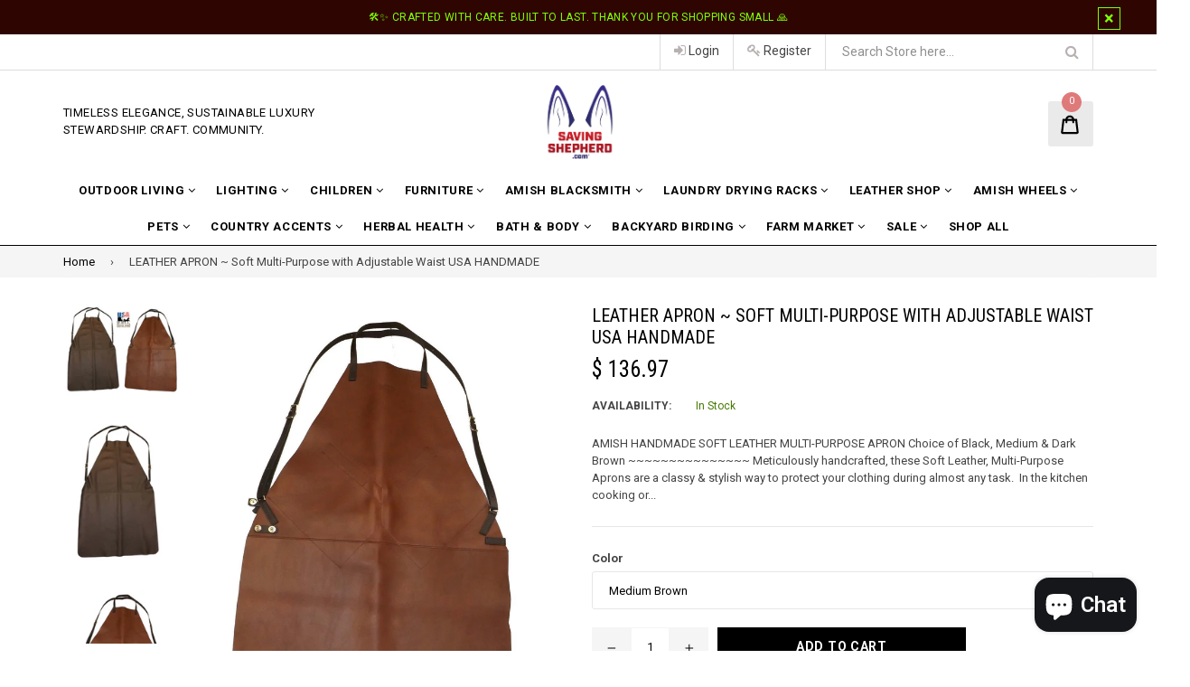

--- FILE ---
content_type: text/html; charset=utf-8
request_url: https://www.savingshepherd.com/products/leather-apron-soft-multi-purpose-with-adjustable-waist-usa-handmade
body_size: 42673
content:
<!doctype html>
<!--[if IE 9]> <html class="ie9 no-js" lang="en"> <![endif]-->
<!--[if (gt IE 9)|!(IE)]><!--> <html class="no-js" lang="en"> <!--<![endif]-->
<head>

  <!-- Google Tag Manager -->
<script>(function(w,d,s,l,i){w[l]=w[l]||[];w[l].push({'gtm.start':
new Date().getTime(),event:'gtm.js'});var f=d.getElementsByTagName(s)[0],
j=d.createElement(s),dl=l!='dataLayer'?'&l='+l:'';j.async=true;j.src=
'https://www.googletagmanager.com/gtm.js?id='+i+dl;f.parentNode.insertBefore(j,f);
})(window,document,'script','dataLayer','GTM-P7PF4PDM');</script>
<!-- End Google Tag Manager -->

  <!-- Start of code to disable right clicking -->
  <script>
    window.oncontextmenu = function () { return false; }
  </script>
  <!-- End of code to disable right clicking -->
  
  <meta charset="utf-8">
  <meta http-equiv="X-UA-Compatible" content="IE=edge,chrome=1">
  <meta name="viewport" content="width=device-width,initial-scale=1">
  <meta name="theme-color" content="#000000">
  <meta name="google-site-verification" content="Bd1u9pvj722sGVEa_JLqKMrjoFStj1_J0egkUheN6oU" />
  <link rel="canonical" href="https://www.savingshepherd.com/products/leather-apron-soft-multi-purpose-with-adjustable-waist-usa-handmade">

  
    <link rel="shortcut icon" href="//www.savingshepherd.com/cdn/shop/files/1_ad02f0e6-fc36-49ea-b61d-bad2770d1684_32x32.jpg?v=1657031629" type="image/png">
  

  
  <title>
    Leather Apron LEATHER APRON ~ Soft Multi-Purpose
    
    
    
      &ndash; Saving Shepherd
    
  </title>

  
    <meta name="description" content="Superior Artisanship | LEATHER APRON ~ Soft Multi-Purpose with Adjustable Waist USA HANDMADE | Tradition Meets Sustainability at SavingShepherd">
  

  <!-- /snippets/social-meta-tags.liquid -->
<meta property="og:site_name" content="Saving Shepherd">
<meta property="og:url" content="https://www.savingshepherd.com/products/leather-apron-soft-multi-purpose-with-adjustable-waist-usa-handmade">
<meta property="og:title" content="LEATHER APRON ~ Soft Multi-Purpose with Adjustable Waist USA HANDMADE">
<meta property="og:type" content="product">
<meta property="og:description" content="Superior Artisanship | LEATHER APRON ~ Soft Multi-Purpose with Adjustable Waist USA HANDMADE | Tradition Meets Sustainability at SavingShepherd"><meta property="og:price:amount" content="136.97">
  <meta property="og:price:currency" content="USD"><meta property="og:image" content="http://www.savingshepherd.com/cdn/shop/products/c270_1_1024x1024.jpg?v=1497303330"><meta property="og:image" content="http://www.savingshepherd.com/cdn/shop/products/C270_Apron_1_ffe0cf46-21e4-40b8-9f71-87dceb72755f_1024x1024.jpg?v=1497303323"><meta property="og:image" content="http://www.savingshepherd.com/cdn/shop/products/C272_Apron_1_28327160-34da-40c2-a321-5fc7fd3add81-165050_1024x1024.jpg?v=1699473401">
<meta property="og:image:secure_url" content="https://www.savingshepherd.com/cdn/shop/products/c270_1_1024x1024.jpg?v=1497303330"><meta property="og:image:secure_url" content="https://www.savingshepherd.com/cdn/shop/products/C270_Apron_1_ffe0cf46-21e4-40b8-9f71-87dceb72755f_1024x1024.jpg?v=1497303323"><meta property="og:image:secure_url" content="https://www.savingshepherd.com/cdn/shop/products/C272_Apron_1_28327160-34da-40c2-a321-5fc7fd3add81-165050_1024x1024.jpg?v=1699473401">

<meta name="twitter:site" content="@SavingShepherd">
<meta name="twitter:card" content="summary_large_image">
<meta name="twitter:title" content="LEATHER APRON ~ Soft Multi-Purpose with Adjustable Waist USA HANDMADE">
<meta name="twitter:description" content="Superior Artisanship | LEATHER APRON ~ Soft Multi-Purpose with Adjustable Waist USA HANDMADE | Tradition Meets Sustainability at SavingShepherd"><img  style="pointer-events: none; position: absolute; top: 0; left: 0; width: 96vw; height: 96vh; max-width: 99vw; max-height: 99vh;" src="[data-uri]" width="99999" height="99999">


  

  <link href="//fonts.googleapis.com/css?family=Roboto:300,400,600,700" rel="stylesheet" type="text/css" media="all" />



    <link href="//fonts.googleapis.com/css?family=Roboto+Condensed:300,400,600,700" rel="stylesheet" type="text/css" media="all" />  


  <link type="text/css" rel="stylesheet" href="https://maxcdn.bootstrapcdn.com/font-awesome/4.6.3/css/font-awesome.min.css">
  
  
  <link href="//www.savingshepherd.com/cdn/shop/t/28/assets/bootstrap.min.css?v=65114810302132533981729108076" rel="stylesheet" type="text/css" media="all" />  
  <link href="//www.savingshepherd.com/cdn/shop/t/28/assets/animate.css?v=123806161818139119581729108075" rel="stylesheet" type="text/css" media="all" />
  <link href="//www.savingshepherd.com/cdn/shop/t/28/assets/magnific-popup.css?v=29616266652154682551729108075" rel="stylesheet" type="text/css" media="all" />
  <link href="//www.savingshepherd.com/cdn/shop/t/28/assets/custom.css?v=84986972509783849611729108076" rel="stylesheet" type="text/css" media="all" />
  <link href="//www.savingshepherd.com/cdn/shop/t/28/assets/theme.scss.css?v=158498621518645647261729152741" rel="stylesheet" type="text/css" media="all" />
 
  
  <script src="//www.savingshepherd.com/cdn/shop/t/28/assets/jquery.min.js?v=32460426840832490021729108075" type="text/javascript"></script> 
  <script src="//www.savingshepherd.com/cdn/shopifycloud/storefront/assets/themes_support/api.jquery-7ab1a3a4.js" type="text/javascript"></script>
  
  <script type="text/javascript">
    var theme = {
      strings: {
        addToCart: "Add to cart",
        soldOut: "Sold out",
        unavailable: "Out of Stock",
        showMore: "Show More",
        showLess: "Show Less"
      },
      moneyFormat: "$ {{amount}}"
    }
    document.documentElement.className = document.documentElement.className.replace('no-js', 'js');      
    
    theme.ajax_cart = true;
    theme.fixedHeader = true;
    theme.animation = true;
    theme.animationMobile = true;
      
  </script>

  <!--[if (lte IE 9) ]><script src="//www.savingshepherd.com/cdn/shop/t/28/assets/match-media.min.js?v=22265819453975888031729108075" type="text/javascript"></script><![endif]-->

  

  <!--[if (gt IE 9)|!(IE)]><!--><script src="//www.savingshepherd.com/cdn/shop/t/28/assets/vendor.js?v=173979752976551461551729108076" defer="defer"></script><!--<![endif]-->
  <!--[if lte IE 9]><script src="//www.savingshepherd.com/cdn/shop/t/28/assets/vendor.js?v=173979752976551461551729108076"></script><![endif]-->

  <!--[if (gt IE 9)|!(IE)]><!--><script src="//www.savingshepherd.com/cdn/shop/t/28/assets/theme.js?v=157756478021964989301729108075" defer="defer"></script><!--<![endif]-->
  <!--[if lte IE 9]><script src="//www.savingshepherd.com/cdn/shop/t/28/assets/theme.js?v=157756478021964989301729108075"></script><![endif]--> 
   
   
   <script src="//www.savingshepherd.com/cdn/shop/t/28/assets/js.cookie.js?v=58981873495749214761729108075" type="text/javascript"></script>
   <script src="//www.savingshepherd.com/cdn/shop/t/28/assets/bootstrap.min.js?v=73724390286584561281729108075" type="text/javascript"></script> 
   <script src="//www.savingshepherd.com/cdn/shop/t/28/assets/bootstrap-tabcollapse.js?v=23677388095923367381729108077" type="text/javascript"></script> 

  <script type="text/javascript"> const observer = new MutationObserver(e => { e.forEach(({ addedNodes: e }) => { e.forEach(e => { 1 === e.nodeType && "SCRIPT" === e.tagName && (e.innerHTML.includes("asyncLoad") && (e.innerHTML = e.innerHTML.replace("if(window.attachEvent)", "document.addEventListener('asyncLazyLoad',function(event){asyncLoad();});if(window.attachEvent)").replaceAll(", asyncLoad", ", function(){}")), e.innerHTML.includes("PreviewBarInjector") && (e.innerHTML = e.innerHTML.replace("DOMContentLoaded", "asyncLazyLoad")), (e.className == 'analytics') && (e.type = 'text/lazyload'),(e.src.includes("assets/storefront/features")||e.src.includes("assets/shopify_pay")||e.src.includes("connect.facebook.net"))&&(e.setAttribute("data-src", e.src), e.removeAttribute("src")))})})});observer.observe(document.documentElement,{childList:!0,subtree:!0})</script>
 	 	 						 	<script>window.performance && window.performance.mark && window.performance.mark('shopify.content_for_header.start');</script><meta name="google-site-verification" content="rKseWghp2GYydSufGlTEVBSSo32WwV_d9XPwv443ByA">
<meta id="shopify-digital-wallet" name="shopify-digital-wallet" content="/8774326/digital_wallets/dialog">
<meta name="shopify-checkout-api-token" content="a4c57534cfefab464071b38c556bd55f">
<meta id="in-context-paypal-metadata" data-shop-id="8774326" data-venmo-supported="true" data-environment="production" data-locale="en_US" data-paypal-v4="true" data-currency="USD">
<link rel="alternate" type="application/json+oembed" href="https://www.savingshepherd.com/products/leather-apron-soft-multi-purpose-with-adjustable-waist-usa-handmade.oembed">
<script async="async" data-src="/checkouts/internal/preloads.js?locale=en-US"></script>
<link rel="preconnect" href="https://shop.app" crossorigin="anonymous">
<script async="async" data-src="https://shop.app/checkouts/internal/preloads.js?locale=en-US&shop_id=8774326" crossorigin="anonymous"></script>
<script id="apple-pay-shop-capabilities" type="application/json">{"shopId":8774326,"countryCode":"US","currencyCode":"USD","merchantCapabilities":["supports3DS"],"merchantId":"gid:\/\/shopify\/Shop\/8774326","merchantName":"Saving Shepherd","requiredBillingContactFields":["postalAddress","email","phone"],"requiredShippingContactFields":["postalAddress","email","phone"],"shippingType":"shipping","supportedNetworks":["visa","masterCard","amex","discover","elo","jcb"],"total":{"type":"pending","label":"Saving Shepherd","amount":"1.00"},"shopifyPaymentsEnabled":true,"supportsSubscriptions":true}</script>
<script id="shopify-features" type="application/json">{"accessToken":"a4c57534cfefab464071b38c556bd55f","betas":["rich-media-storefront-analytics"],"domain":"www.savingshepherd.com","predictiveSearch":true,"shopId":8774326,"locale":"en"}</script>
<script>var Shopify = Shopify || {};
Shopify.shop = "saving-shepherd.myshopify.com";
Shopify.locale = "en";
Shopify.currency = {"active":"USD","rate":"1.0"};
Shopify.country = "US";
Shopify.theme = {"name":"saving-shepherd\/main","id":172685033762,"schema_name":"Famiza","schema_version":"1.0.0","theme_store_id":null,"role":"main"};
Shopify.theme.handle = "null";
Shopify.theme.style = {"id":null,"handle":null};
Shopify.cdnHost = "www.savingshepherd.com/cdn";
Shopify.routes = Shopify.routes || {};
Shopify.routes.root = "/";</script>
<script type="module">!function(o){(o.Shopify=o.Shopify||{}).modules=!0}(window);</script>
<script>!function(o){function n(){var o=[];function n(){o.push(Array.prototype.slice.apply(arguments))}return n.q=o,n}var t=o.Shopify=o.Shopify||{};t.loadFeatures=n(),t.autoloadFeatures=n()}(window);</script>
<script>
  window.ShopifyPay = window.ShopifyPay || {};
  window.ShopifyPay.apiHost = "shop.app\/pay";
  window.ShopifyPay.redirectState = null;
</script>
<script id="shop-js-analytics" type="application/json">{"pageType":"product"}</script>
<script defer="defer" async type="module" data-src="//www.savingshepherd.com/cdn/shopifycloud/shop-js/modules/v2/client.init-shop-cart-sync_C5BV16lS.en.esm.js"></script>
<script defer="defer" async type="module" data-src="//www.savingshepherd.com/cdn/shopifycloud/shop-js/modules/v2/chunk.common_CygWptCX.esm.js"></script>
<script type="module">
  await import("//www.savingshepherd.com/cdn/shopifycloud/shop-js/modules/v2/client.init-shop-cart-sync_C5BV16lS.en.esm.js");
await import("//www.savingshepherd.com/cdn/shopifycloud/shop-js/modules/v2/chunk.common_CygWptCX.esm.js");

  window.Shopify.SignInWithShop?.initShopCartSync?.({"fedCMEnabled":true,"windoidEnabled":true});

</script>
<script defer="defer" async type="module" data-src="//www.savingshepherd.com/cdn/shopifycloud/shop-js/modules/v2/client.payment-terms_CZxnsJam.en.esm.js"></script>
<script defer="defer" async type="module" data-src="//www.savingshepherd.com/cdn/shopifycloud/shop-js/modules/v2/chunk.common_CygWptCX.esm.js"></script>
<script defer="defer" async type="module" data-src="//www.savingshepherd.com/cdn/shopifycloud/shop-js/modules/v2/chunk.modal_D71HUcav.esm.js"></script>
<script type="module">
  await import("//www.savingshepherd.com/cdn/shopifycloud/shop-js/modules/v2/client.payment-terms_CZxnsJam.en.esm.js");
await import("//www.savingshepherd.com/cdn/shopifycloud/shop-js/modules/v2/chunk.common_CygWptCX.esm.js");
await import("//www.savingshepherd.com/cdn/shopifycloud/shop-js/modules/v2/chunk.modal_D71HUcav.esm.js");

  
</script>
<script>
  window.Shopify = window.Shopify || {};
  if (!window.Shopify.featureAssets) window.Shopify.featureAssets = {};
  window.Shopify.featureAssets['shop-js'] = {"shop-cart-sync":["modules/v2/client.shop-cart-sync_ZFArdW7E.en.esm.js","modules/v2/chunk.common_CygWptCX.esm.js"],"init-fed-cm":["modules/v2/client.init-fed-cm_CmiC4vf6.en.esm.js","modules/v2/chunk.common_CygWptCX.esm.js"],"shop-button":["modules/v2/client.shop-button_tlx5R9nI.en.esm.js","modules/v2/chunk.common_CygWptCX.esm.js"],"shop-cash-offers":["modules/v2/client.shop-cash-offers_DOA2yAJr.en.esm.js","modules/v2/chunk.common_CygWptCX.esm.js","modules/v2/chunk.modal_D71HUcav.esm.js"],"init-windoid":["modules/v2/client.init-windoid_sURxWdc1.en.esm.js","modules/v2/chunk.common_CygWptCX.esm.js"],"shop-toast-manager":["modules/v2/client.shop-toast-manager_ClPi3nE9.en.esm.js","modules/v2/chunk.common_CygWptCX.esm.js"],"init-shop-email-lookup-coordinator":["modules/v2/client.init-shop-email-lookup-coordinator_B8hsDcYM.en.esm.js","modules/v2/chunk.common_CygWptCX.esm.js"],"init-shop-cart-sync":["modules/v2/client.init-shop-cart-sync_C5BV16lS.en.esm.js","modules/v2/chunk.common_CygWptCX.esm.js"],"avatar":["modules/v2/client.avatar_BTnouDA3.en.esm.js"],"pay-button":["modules/v2/client.pay-button_FdsNuTd3.en.esm.js","modules/v2/chunk.common_CygWptCX.esm.js"],"init-customer-accounts":["modules/v2/client.init-customer-accounts_DxDtT_ad.en.esm.js","modules/v2/client.shop-login-button_C5VAVYt1.en.esm.js","modules/v2/chunk.common_CygWptCX.esm.js","modules/v2/chunk.modal_D71HUcav.esm.js"],"init-shop-for-new-customer-accounts":["modules/v2/client.init-shop-for-new-customer-accounts_ChsxoAhi.en.esm.js","modules/v2/client.shop-login-button_C5VAVYt1.en.esm.js","modules/v2/chunk.common_CygWptCX.esm.js","modules/v2/chunk.modal_D71HUcav.esm.js"],"shop-login-button":["modules/v2/client.shop-login-button_C5VAVYt1.en.esm.js","modules/v2/chunk.common_CygWptCX.esm.js","modules/v2/chunk.modal_D71HUcav.esm.js"],"init-customer-accounts-sign-up":["modules/v2/client.init-customer-accounts-sign-up_CPSyQ0Tj.en.esm.js","modules/v2/client.shop-login-button_C5VAVYt1.en.esm.js","modules/v2/chunk.common_CygWptCX.esm.js","modules/v2/chunk.modal_D71HUcav.esm.js"],"shop-follow-button":["modules/v2/client.shop-follow-button_Cva4Ekp9.en.esm.js","modules/v2/chunk.common_CygWptCX.esm.js","modules/v2/chunk.modal_D71HUcav.esm.js"],"checkout-modal":["modules/v2/client.checkout-modal_BPM8l0SH.en.esm.js","modules/v2/chunk.common_CygWptCX.esm.js","modules/v2/chunk.modal_D71HUcav.esm.js"],"lead-capture":["modules/v2/client.lead-capture_Bi8yE_yS.en.esm.js","modules/v2/chunk.common_CygWptCX.esm.js","modules/v2/chunk.modal_D71HUcav.esm.js"],"shop-login":["modules/v2/client.shop-login_D6lNrXab.en.esm.js","modules/v2/chunk.common_CygWptCX.esm.js","modules/v2/chunk.modal_D71HUcav.esm.js"],"payment-terms":["modules/v2/client.payment-terms_CZxnsJam.en.esm.js","modules/v2/chunk.common_CygWptCX.esm.js","modules/v2/chunk.modal_D71HUcav.esm.js"]};
</script>
<script>(function() {
  var isLoaded = false;
  function asyncLoad() {
    if (isLoaded) return;
    isLoaded = true;
    var urls = ["https:\/\/chimpstatic.com\/mcjs-connected\/js\/users\/532d061a94fbfe3df9f17d522\/6a62c9bccec377931e9499146.js?shop=saving-shepherd.myshopify.com","https:\/\/chimpstatic.com\/mcjs-connected\/js\/users\/532d061a94fbfe3df9f17d522\/ea2af4ca8dbc028b3e6836bbe.js?shop=saving-shepherd.myshopify.com","https:\/\/static.affiliatly.com\/shopify\/v3\/shopify.js?affiliatly_code=AF-103404\u0026shop=saving-shepherd.myshopify.com","\/\/cdn.shopify.com\/proxy\/2ab93e9b34b26aef79280a4fd30a480fc55452c71d1d35f9016c2fd64b31fb6b\/bingshoppingtool-t2app-prod.trafficmanager.net\/uet\/tracking_script?shop=saving-shepherd.myshopify.com\u0026sp-cache-control=cHVibGljLCBtYXgtYWdlPTkwMA","https:\/\/assets1.adroll.com\/shopify\/latest\/j\/shopify_rolling_bootstrap_v2.js?adroll_adv_id=QN5QTESZSNATJEFX33IH3J\u0026adroll_pix_id=SJUXWV3J2FA5ZDYGUYLX2G\u0026shop=saving-shepherd.myshopify.com","\/\/cdn.shopify.com\/proxy\/aa1d3c351d8fc419b4f5ce6a7afdf3bfcf4f06cfbb89aa53e1df753dd59cf756\/bingshoppingtool-t2app-prod.trafficmanager.net\/api\/ShopifyMT\/v1\/uet\/tracking_script?shop=saving-shepherd.myshopify.com\u0026sp-cache-control=cHVibGljLCBtYXgtYWdlPTkwMA"];
    for (var i = 0; i < urls.length; i++) {
      var s = document.createElement('script');
      s.type = 'text/javascript';
      s.async = true;
      s.src = urls[i];
      var x = document.getElementsByTagName('script')[0];
      x.parentNode.insertBefore(s, x);
    }
  };
  document.addEventListener('StartAsyncLoading',function(event){asyncLoad();});if(window.attachEvent) {
    window.attachEvent('onload', function(){});
  } else {
    window.addEventListener('load', function(){}, false);
  }
})();</script>
<script id="__st">var __st={"a":8774326,"offset":-18000,"reqid":"46ca56b2-adc0-4bc0-b507-33951ded3271-1768791205","pageurl":"www.savingshepherd.com\/products\/leather-apron-soft-multi-purpose-with-adjustable-waist-usa-handmade","u":"5feb74389e72","p":"product","rtyp":"product","rid":10699916166};</script>
<script>window.ShopifyPaypalV4VisibilityTracking = true;</script>
<script id="captcha-bootstrap">!function(){'use strict';const t='contact',e='account',n='new_comment',o=[[t,t],['blogs',n],['comments',n],[t,'customer']],c=[[e,'customer_login'],[e,'guest_login'],[e,'recover_customer_password'],[e,'create_customer']],r=t=>t.map((([t,e])=>`form[action*='/${t}']:not([data-nocaptcha='true']) input[name='form_type'][value='${e}']`)).join(','),a=t=>()=>t?[...document.querySelectorAll(t)].map((t=>t.form)):[];function s(){const t=[...o],e=r(t);return a(e)}const i='password',u='form_key',d=['recaptcha-v3-token','g-recaptcha-response','h-captcha-response',i],f=()=>{try{return window.sessionStorage}catch{return}},m='__shopify_v',_=t=>t.elements[u];function p(t,e,n=!1){try{const o=window.sessionStorage,c=JSON.parse(o.getItem(e)),{data:r}=function(t){const{data:e,action:n}=t;return t[m]||n?{data:e,action:n}:{data:t,action:n}}(c);for(const[e,n]of Object.entries(r))t.elements[e]&&(t.elements[e].value=n);n&&o.removeItem(e)}catch(o){console.error('form repopulation failed',{error:o})}}const l='form_type',E='cptcha';function T(t){t.dataset[E]=!0}const w=window,h=w.document,L='Shopify',v='ce_forms',y='captcha';let A=!1;((t,e)=>{const n=(g='f06e6c50-85a8-45c8-87d0-21a2b65856fe',I='https://cdn.shopify.com/shopifycloud/storefront-forms-hcaptcha/ce_storefront_forms_captcha_hcaptcha.v1.5.2.iife.js',D={infoText:'Protected by hCaptcha',privacyText:'Privacy',termsText:'Terms'},(t,e,n)=>{const o=w[L][v],c=o.bindForm;if(c)return c(t,g,e,D).then(n);var r;o.q.push([[t,g,e,D],n]),r=I,A||(h.body.append(Object.assign(h.createElement('script'),{id:'captcha-provider',async:!0,src:r})),A=!0)});var g,I,D;w[L]=w[L]||{},w[L][v]=w[L][v]||{},w[L][v].q=[],w[L][y]=w[L][y]||{},w[L][y].protect=function(t,e){n(t,void 0,e),T(t)},Object.freeze(w[L][y]),function(t,e,n,w,h,L){const[v,y,A,g]=function(t,e,n){const i=e?o:[],u=t?c:[],d=[...i,...u],f=r(d),m=r(i),_=r(d.filter((([t,e])=>n.includes(e))));return[a(f),a(m),a(_),s()]}(w,h,L),I=t=>{const e=t.target;return e instanceof HTMLFormElement?e:e&&e.form},D=t=>v().includes(t);t.addEventListener('submit',(t=>{const e=I(t);if(!e)return;const n=D(e)&&!e.dataset.hcaptchaBound&&!e.dataset.recaptchaBound,o=_(e),c=g().includes(e)&&(!o||!o.value);(n||c)&&t.preventDefault(),c&&!n&&(function(t){try{if(!f())return;!function(t){const e=f();if(!e)return;const n=_(t);if(!n)return;const o=n.value;o&&e.removeItem(o)}(t);const e=Array.from(Array(32),(()=>Math.random().toString(36)[2])).join('');!function(t,e){_(t)||t.append(Object.assign(document.createElement('input'),{type:'hidden',name:u})),t.elements[u].value=e}(t,e),function(t,e){const n=f();if(!n)return;const o=[...t.querySelectorAll(`input[type='${i}']`)].map((({name:t})=>t)),c=[...d,...o],r={};for(const[a,s]of new FormData(t).entries())c.includes(a)||(r[a]=s);n.setItem(e,JSON.stringify({[m]:1,action:t.action,data:r}))}(t,e)}catch(e){console.error('failed to persist form',e)}}(e),e.submit())}));const S=(t,e)=>{t&&!t.dataset[E]&&(n(t,e.some((e=>e===t))),T(t))};for(const o of['focusin','change'])t.addEventListener(o,(t=>{const e=I(t);D(e)&&S(e,y())}));const B=e.get('form_key'),M=e.get(l),P=B&&M;t.addEventListener('DOMContentLoaded',(()=>{const t=y();if(P)for(const e of t)e.elements[l].value===M&&p(e,B);[...new Set([...A(),...v().filter((t=>'true'===t.dataset.shopifyCaptcha))])].forEach((e=>S(e,t)))}))}(h,new URLSearchParams(w.location.search),n,t,e,['guest_login'])})(!0,!0)}();</script>
<script integrity="sha256-4kQ18oKyAcykRKYeNunJcIwy7WH5gtpwJnB7kiuLZ1E=" data-source-attribution="shopify.loadfeatures" defer="defer" data-src="//www.savingshepherd.com/cdn/shopifycloud/storefront/assets/storefront/load_feature-a0a9edcb.js" crossorigin="anonymous"></script>
<script crossorigin="anonymous" defer="defer" data-src="//www.savingshepherd.com/cdn/shopifycloud/storefront/assets/shopify_pay/storefront-65b4c6d7.js?v=20250812"></script>
<script data-source-attribution="shopify.dynamic_checkout.dynamic.init">var Shopify=Shopify||{};Shopify.PaymentButton=Shopify.PaymentButton||{isStorefrontPortableWallets:!0,init:function(){window.Shopify.PaymentButton.init=function(){};var t=document.createElement("script");t.data-src="https://www.savingshepherd.com/cdn/shopifycloud/portable-wallets/latest/portable-wallets.en.js",t.type="module",document.head.appendChild(t)}};
</script>
<script data-source-attribution="shopify.dynamic_checkout.buyer_consent">
  function portableWalletsHideBuyerConsent(e){var t=document.getElementById("shopify-buyer-consent"),n=document.getElementById("shopify-subscription-policy-button");t&&n&&(t.classList.add("hidden"),t.setAttribute("aria-hidden","true"),n.removeEventListener("click",e))}function portableWalletsShowBuyerConsent(e){var t=document.getElementById("shopify-buyer-consent"),n=document.getElementById("shopify-subscription-policy-button");t&&n&&(t.classList.remove("hidden"),t.removeAttribute("aria-hidden"),n.addEventListener("click",e))}window.Shopify?.PaymentButton&&(window.Shopify.PaymentButton.hideBuyerConsent=portableWalletsHideBuyerConsent,window.Shopify.PaymentButton.showBuyerConsent=portableWalletsShowBuyerConsent);
</script>
<script data-source-attribution="shopify.dynamic_checkout.cart.bootstrap">document.addEventListener("DOMContentLoaded",(function(){function t(){return document.querySelector("shopify-accelerated-checkout-cart, shopify-accelerated-checkout")}if(t())Shopify.PaymentButton.init();else{new MutationObserver((function(e,n){t()&&(Shopify.PaymentButton.init(),n.disconnect())})).observe(document.body,{childList:!0,subtree:!0})}}));
</script>
<link id="shopify-accelerated-checkout-styles" rel="stylesheet" media="screen" href="https://www.savingshepherd.com/cdn/shopifycloud/portable-wallets/latest/accelerated-checkout-backwards-compat.css" crossorigin="anonymous">
<style id="shopify-accelerated-checkout-cart">
        #shopify-buyer-consent {
  margin-top: 1em;
  display: inline-block;
  width: 100%;
}

#shopify-buyer-consent.hidden {
  display: none;
}

#shopify-subscription-policy-button {
  background: none;
  border: none;
  padding: 0;
  text-decoration: underline;
  font-size: inherit;
  cursor: pointer;
}

#shopify-subscription-policy-button::before {
  box-shadow: none;
}

      </style>

<script>window.performance && window.performance.mark && window.performance.mark('shopify.content_for_header.end');</script>


  <!-- "snippets/shogun-head.liquid" was not rendered, the associated app was uninstalled -->
 
  <script>/*! lazysizes - v0.5.2 - 2014-12-17
 Licensed MIT */
!function(a){window.lazySizes=a(),"function"==typeof define&&define.amd&&define(function(){return window.lazySizes})}(function(){"use strict";function a(a,b){var c;window.picturefill?picturefill({reevaluate:!0,reparse:!0,elements:[a]}):window.respimage?(b&&(c=a[respimage._.ns],c&&(c[b.srcset?"srcset":"src"]=void 0)),respimage({reparse:!0,elements:[a]})):!window.HTMLPictureElement&&window.console&&"complete"==r.readyState&&console.log("use respimg polyfill: http://bit.ly/1FCts3P")}function b(a){t++,a=d(a),y(a,K,!0),clearTimeout(B),B=setTimeout(K,999)}function c(){m=0,clearTimeout(l)}function d(b,c){var d,e,g,h,j,k,l,m,p,q,r=z(b,"lazybeforeunveil",{force:!!c}),s=b.currentSrc||b.src;if(!r.defaultPrevented&&(j=b.getAttribute(i.sizesAttr)||b.getAttribute("sizes"),j&&("auto"==j?f(b,!0):b.setAttribute("sizes",j),i.clearAttr&&b.removeAttribute(i.sizesAttr)),l=b.getAttribute(i.srcsetAttr),k=b.getAttribute(i.srcAttr),(p=v.test(b.nodeName||""))&&(m=b.parentNode,q=u.test(m.nodeName||"")),i.addClasses&&(n(b,i.loadingClass),y(b,N,!0)),l||k)){if(q)for(d=m.getElementsByTagName("source"),e=0,g=d.length;g>e;e++)h=d[e].getAttribute(i.srcsetAttr),h&&d[e].setAttribute("srcset",h);l?(b.setAttribute("srcset",l),i.clearAttr&&b.removeAttribute(i.srcsetAttr)):k&&(b.setAttribute("src",k),i.clearAttr&&b.removeAttribute(i.srcAttr))}return x(function(){o(b,i.lazyClass),"auto"==j&&n(b,i.autosizesClass),(l||j)&&a(b,{srcset:l,src:k}),b.lazyload&&(b.lazyload=0),!r.details.stopSwitchClass&&i.addClasses&&(!p||!l&&!k||b.complete&&s==(b.currentSrc||b.src))&&N({target:b})}),b}function e(){k=0,clearTimeout(j)}function f(b,c){var d,e,f,g,h,j,k,l;if(g=b.parentNode){if(d=g.offsetWidth,e=b.offsetWidth,f=e>d?e:d,!f&&!b._lazysizesWidth)for(;g&&g!=r.body&&!f;)f=g.offsetWidth,g=g.parentNode;if(l=z(b,"lazybeforesizes",{width:f,dataAttr:!!c}),!l.defaultPrevented&&(f=l.details.width,f&&f!==b._lazysizesWidth&&(!i.onlyLargerSizes||!b._lazysizesWidth||b._lazysizesWidth<f))){if(b._lazysizesWidth=f,f+="px",b.setAttribute("sizes",f),u.test(g.nodeName||""))for(h=g.getElementsByTagName("source"),j=0,k=h.length;k>j;j++)h[j].setAttribute("sizes",f);l.details.dataAttr||a(b)}}}if(Date.now&&window.document.getElementsByClassName){var g,h,i,j,k,l,m,n,o,p,q,r=window.document,s=r.documentElement,t=0,u=/^picture$/i,v=/^img$/i,w=40,x=window.setImmediate||window.setTimeout,y=function(a,b,c){var d=c?"addEventListener":"removeEventListener";c&&y(a,b),a[d]("load",b,!1),a[d]("error",b,!1),a[d]("lazyincluded",b,!1)},z=function(a,b,c){var d=r.createEvent("Event");return d.initEvent(b,!0,!0),d.details=c||{},a.dispatchEvent(d),d};r.documentElement.classList?(n=function(a,b){a.classList.add(b)},o=function(a,b){a.classList.remove(b)},p=function(a,b){return a.classList.contains(b)}):(n=function(a,b){p(a,b)||(a.className+=" "+b)},o=function(a,b){var c;p(a,b)&&(c=new RegExp("(\\s|^)"+b+"(\\s|$)"),a.className=a.className.replace(c," "))},p=function(a,b){return a.className.match(new RegExp("(\\s|^)"+b+"(\\s|$)"))});var A,B,C,D,E,F,G,H,I,J=Date.now(),K=function(a){t--,clearTimeout(B),a&&a.target&&y(a.target,K),(!a||0>t||!a.target)&&(t=0)},L=function(){var a,b,d=function(){b=!1},e=function(){clearTimeout(a),c(),M(),setTimeout(d)};return{debounce:function(){clearTimeout(a),b=!0,a=setTimeout(e,66)},throttled:function(){var c;b||(b=!0,clearTimeout(a),c=Date.now()-J,c=c>300?9:99,a=setTimeout(e,c))}}}(),M=function(){var a,c,e;if(A=g.length,J=Date.now(),A){for(C=window.innerWidth+w,D=window.innerHeight+w,I=-1*w;A>m;m++)if(a=g[m].getBoundingClientRect(),(H=a.bottom)>=I&&(E=a.top)<=D&&(G=a.right)>=I&&(F=a.left)<=C&&(H||G||F||E)&&(!q||"hidden"!=getComputedStyle(g[m],null).visibility))d(g[m]),e=!0;else{if(A-1>m&&Date.now()-J>9){c=!1,l=setTimeout(M,4);break}!e&&q&&!c&&i.preloadAfterLoad&&2>t&&(H||G||F||E||"auto"!=g[m].getAttribute(i.sizesAttr))&&(c=g[m])}c&&!e&&b(c)}},N=function(a){n(a.target,a.target.getAttribute("data-loadedclass")||i.loadedClass),o(a.target,i.loadingClass),y(a.target,N)},O=function(){var a,b=function(){clearTimeout(a),e(),P()};return function(){clearTimeout(a),clearTimeout(j),a=setTimeout(b,99)}}(),P=function(){var a,b,c,d=h.length;if(d)for(b=Date.now(),c=k||0,a=c+3,e();d>c;c++)if(f(h[c]),c>a&&d-1>c&&Date.now()-b>9){k=c+1,j=setTimeout(P,4);break}},Q=function(){w=600,r.addEventListener("load",L.throttled,!0),q=!0},R=function(){i.mutation&&(window.MutationObserver?new MutationObserver(L.throttled).observe(s,{childList:!0,subtree:!0,attributes:!0}):(s.addEventListener("DOMNodeInserted",L.throttled,!0),s.addEventListener("DOMAttrModified",L.throttled,!0))),i.hover&&r.addEventListener("mouseover",L.throttled,!0),r.addEventListener("focus",L.throttled,!0),window.addEventListener("hashchange",L.throttled,!0),"onmozfullscreenchange"in s?window.addEventListener("mozfullscreenchange",L.throttled,!0):"onwebkitfullscreenchange"in s?window.addEventListener("webkitfullscreenchange",L.throttled,!0):window.addEventListener("fullscreenchange",L.throttled,!0),i.cssanimation&&(r.addEventListener("animationstart",L.throttled,!0),r.addEventListener("transitionstart",L.throttled,!0))};return i=window.lazySizesConfig||{},function(){var a,b={mutation:!0,hover:!0,cssanimation:!0,lazyClass:"lazyload",loadedClass:"lazyloaded",loadingClass:"lazyloading",scroll:!0,autosizesClass:"lazyautosizes",srcAttr:"data-src",srcsetAttr:"data-srcset",sizesAttr:"data-sizes",onlyLargerSizes:!0};for(a in b)a in i||(i[a]=b[a])}(),setTimeout(function(){g=r.getElementsByClassName(i.lazyClass),h=r.getElementsByClassName(i.autosizesClass),i.scroll&&addEventListener("scroll",L.throttled,!0),addEventListener("resize",L.debounce,!1),addEventListener("resize",O,!1),/^i|^loade|c/.test(r.readyState)?R():r.addEventListener("DOMContentLoaded",R,!1),"complete"==r.readyState?Q():(addEventListener("load",Q,!1),r.addEventListener("readystatechange",L.throttled,!1)),L.throttled(),o(s,"no-js")}),{cfg:i,updateAllSizes:O,updateAllLazy:L.throttled,unveilLazy:function(a){p(a,i.lazyClass)&&d(a)},updateSizes:f,updatePolyfill:a,aC:n,rC:o,hC:p,fire:z}}});
 </script>

<!-- Google tag (gtag.js) -->
<script async src="https://www.googletagmanager.com/gtag/js?id=G-4X38EFNR75"></script>
<script>
  window.dataLayer = window.dataLayer || [];
  function gtag(){dataLayer.push(arguments);}
  gtag('js', new Date());

  gtag('config', 'G-4X38EFNR75');
</script>
<!-- BEGIN app block: shopify://apps/cbb-shipping-rates/blocks/app-embed-block/de9da91b-8d51-4359-81df-b8b0288464c7 --><script>
    window.codeblackbelt = window.codeblackbelt || {};
    window.codeblackbelt.shop = window.codeblackbelt.shop || 'saving-shepherd.myshopify.com';
    </script><script src="//cdn.codeblackbelt.com/widgets/shipping-rates-calculator-plus/main.min.js?version=2026011821-0500" async></script>
<!-- END app block --><!-- BEGIN app block: shopify://apps/sitemap-noindex-pro-seo/blocks/app-embed/4d815e2c-5af0-46ba-8301-d0f9cf660031 -->
<!-- END app block --><!-- BEGIN app block: shopify://apps/tinyseo/blocks/product-json-ld-embed/0605268f-f7c4-4e95-b560-e43df7d59ae4 --><script type="application/ld+json" id="tinyimg-product-json-ld">{
  "@context": "https://schema.org/",
  "@type": "Product",
  "@id": "https://www.savingshepherd.com/products/leather-apron-soft-multi-purpose-with-adjustable-waist-usa-handmade",

  "category": "Aprons",
  
"offers" : [
  {
  "@type" : "Offer" ,
  "mpn": 43656487558,

  "sku": "CH-3C270",
  
  "priceCurrency" : "USD" ,
  "price": "136.97",
  "priceValidUntil": "2026-04-18",
  
  
  "availability" : "http://schema.org/InStock",
  
  "itemCondition": "http://schema.org/NewCondition",
  

  "name": "Medium Brown",
  "url" : "https://www.savingshepherd.com/products/leather-apron-soft-multi-purpose-with-adjustable-waist-usa-handmade?variant=43656487558",
  
  "image": "https://www.savingshepherd.com/cdn/shop/products/C272_Apron_1_28327160-34da-40c2-a321-5fc7fd3add81-165050.jpg?v=1699473401",

  
  
  
  
  "seller" : {
  "@type" : "Organization",
  "name" : "Saving Shepherd"
  }
  },
  {
  "@type" : "Offer" ,
  "mpn": 43656487622,

  "sku": "CH-2C270",
  
  "priceCurrency" : "USD" ,
  "price": "136.97",
  "priceValidUntil": "2026-04-18",
  
  
  "availability" : "http://schema.org/InStock",
  
  "itemCondition": "http://schema.org/NewCondition",
  

  "name": "Dark Brown",
  "url" : "https://www.savingshepherd.com/products/leather-apron-soft-multi-purpose-with-adjustable-waist-usa-handmade?variant=43656487622",
  
  "image": "https://www.savingshepherd.com/cdn/shop/products/C270_Apron_1_ffe0cf46-21e4-40b8-9f71-87dceb72755f.jpg?v=1497303323",

  
  
  
  
  "seller" : {
  "@type" : "Organization",
  "name" : "Saving Shepherd"
  }
  },
  {
  "@type" : "Offer" ,
  "mpn": 43656487686,

  "sku": "CH-1C270",
  
  "priceCurrency" : "USD" ,
  "price": "136.97",
  "priceValidUntil": "2026-04-18",
  
  
  "availability" : "http://schema.org/InStock",
  
  "itemCondition": "http://schema.org/NewCondition",
  

  "name": "Black",
  "url" : "https://www.savingshepherd.com/products/leather-apron-soft-multi-purpose-with-adjustable-waist-usa-handmade?variant=43656487686",
  
  "image": "https://www.savingshepherd.com/cdn/shop/products/Black_Color_Swatch_1_010fe0c5-7e32-4ac5-8339-970bbfa158bb.jpg?v=1497303323",

  
  
  
  
  "seller" : {
  "@type" : "Organization",
  "name" : "Saving Shepherd"
  }
  }
  ],
  "name": "LEATHER APRON ~ Soft Multi-Purpose with Adjustable Waist USA HANDMADE","image": "https://www.savingshepherd.com/cdn/shop/products/c270_1.jpg?v=1497303330",








  
  
  
  




  
  
  
  
  
  


  
  
  
  
"description": "AMISH HANDMADE SOFT LEATHER MULTI-PURPOSE APRON Choice of Black, Medium \u0026amp;amp; Dark Brown  ~~~~~~~~~~~~~~~  Meticulously handcrafted, these Soft Leather, Multi-Purpose Aprons are a classy \u0026amp;amp; stylish way to protect your clothing during almost any task.  In the kitchen cooking or in the shop woodworking, they will give you years of use, being handcrafted with the highest quality materials and generational Amish craftsmanship!     Classic style apron tapers from approximately 8\u0026quot; wide top to 24\u0026quot; bottom.  Adjustable waist strap ensures a secure fit. Your Choice Black, Medium Brown \u0026amp;amp; Dark Brown   Please note that these are individually, handmade. Crafted in an Amish leather shop with hand tools and generations of passed on skills and craftsmanship. Variations, minor imperfections can\/will be present and are inherent to both design and process.   Each IS ONE-OF-A-KIND \u0026amp;amp; Made in U.S.A. ",
  "manufacturer": "Saving Shepherd",
  "material": "",
  "url": "https://www.savingshepherd.com/products/leather-apron-soft-multi-purpose-with-adjustable-waist-usa-handmade",
    
  "additionalProperty":
  [
  
    
    {
    "@type": "PropertyValue",
    "name" : "Color",
    "value": [
    "Medium Brown",
    "Dark Brown",
    "Black"
    ]
    }
    
    
    ],
    
    "brand": {
      "@type": "Brand",
      "name": "Saving Shepherd"
    }
 }
</script>
<!-- END app block --><!-- BEGIN app block: shopify://apps/seowill-redirects/blocks/brokenlink-404/cc7b1996-e567-42d0-8862-356092041863 -->
<script type="text/javascript">
    !function(t){var e={};function r(n){if(e[n])return e[n].exports;var o=e[n]={i:n,l:!1,exports:{}};return t[n].call(o.exports,o,o.exports,r),o.l=!0,o.exports}r.m=t,r.c=e,r.d=function(t,e,n){r.o(t,e)||Object.defineProperty(t,e,{enumerable:!0,get:n})},r.r=function(t){"undefined"!==typeof Symbol&&Symbol.toStringTag&&Object.defineProperty(t,Symbol.toStringTag,{value:"Module"}),Object.defineProperty(t,"__esModule",{value:!0})},r.t=function(t,e){if(1&e&&(t=r(t)),8&e)return t;if(4&e&&"object"===typeof t&&t&&t.__esModule)return t;var n=Object.create(null);if(r.r(n),Object.defineProperty(n,"default",{enumerable:!0,value:t}),2&e&&"string"!=typeof t)for(var o in t)r.d(n,o,function(e){return t[e]}.bind(null,o));return n},r.n=function(t){var e=t&&t.__esModule?function(){return t.default}:function(){return t};return r.d(e,"a",e),e},r.o=function(t,e){return Object.prototype.hasOwnProperty.call(t,e)},r.p="",r(r.s=11)}([function(t,e,r){"use strict";var n=r(2),o=Object.prototype.toString;function i(t){return"[object Array]"===o.call(t)}function a(t){return"undefined"===typeof t}function u(t){return null!==t&&"object"===typeof t}function s(t){return"[object Function]"===o.call(t)}function c(t,e){if(null!==t&&"undefined"!==typeof t)if("object"!==typeof t&&(t=[t]),i(t))for(var r=0,n=t.length;r<n;r++)e.call(null,t[r],r,t);else for(var o in t)Object.prototype.hasOwnProperty.call(t,o)&&e.call(null,t[o],o,t)}t.exports={isArray:i,isArrayBuffer:function(t){return"[object ArrayBuffer]"===o.call(t)},isBuffer:function(t){return null!==t&&!a(t)&&null!==t.constructor&&!a(t.constructor)&&"function"===typeof t.constructor.isBuffer&&t.constructor.isBuffer(t)},isFormData:function(t){return"undefined"!==typeof FormData&&t instanceof FormData},isArrayBufferView:function(t){return"undefined"!==typeof ArrayBuffer&&ArrayBuffer.isView?ArrayBuffer.isView(t):t&&t.buffer&&t.buffer instanceof ArrayBuffer},isString:function(t){return"string"===typeof t},isNumber:function(t){return"number"===typeof t},isObject:u,isUndefined:a,isDate:function(t){return"[object Date]"===o.call(t)},isFile:function(t){return"[object File]"===o.call(t)},isBlob:function(t){return"[object Blob]"===o.call(t)},isFunction:s,isStream:function(t){return u(t)&&s(t.pipe)},isURLSearchParams:function(t){return"undefined"!==typeof URLSearchParams&&t instanceof URLSearchParams},isStandardBrowserEnv:function(){return("undefined"===typeof navigator||"ReactNative"!==navigator.product&&"NativeScript"!==navigator.product&&"NS"!==navigator.product)&&("undefined"!==typeof window&&"undefined"!==typeof document)},forEach:c,merge:function t(){var e={};function r(r,n){"object"===typeof e[n]&&"object"===typeof r?e[n]=t(e[n],r):e[n]=r}for(var n=0,o=arguments.length;n<o;n++)c(arguments[n],r);return e},deepMerge:function t(){var e={};function r(r,n){"object"===typeof e[n]&&"object"===typeof r?e[n]=t(e[n],r):e[n]="object"===typeof r?t({},r):r}for(var n=0,o=arguments.length;n<o;n++)c(arguments[n],r);return e},extend:function(t,e,r){return c(e,(function(e,o){t[o]=r&&"function"===typeof e?n(e,r):e})),t},trim:function(t){return t.replace(/^\s*/,"").replace(/\s*$/,"")}}},function(t,e,r){t.exports=r(12)},function(t,e,r){"use strict";t.exports=function(t,e){return function(){for(var r=new Array(arguments.length),n=0;n<r.length;n++)r[n]=arguments[n];return t.apply(e,r)}}},function(t,e,r){"use strict";var n=r(0);function o(t){return encodeURIComponent(t).replace(/%40/gi,"@").replace(/%3A/gi,":").replace(/%24/g,"$").replace(/%2C/gi,",").replace(/%20/g,"+").replace(/%5B/gi,"[").replace(/%5D/gi,"]")}t.exports=function(t,e,r){if(!e)return t;var i;if(r)i=r(e);else if(n.isURLSearchParams(e))i=e.toString();else{var a=[];n.forEach(e,(function(t,e){null!==t&&"undefined"!==typeof t&&(n.isArray(t)?e+="[]":t=[t],n.forEach(t,(function(t){n.isDate(t)?t=t.toISOString():n.isObject(t)&&(t=JSON.stringify(t)),a.push(o(e)+"="+o(t))})))})),i=a.join("&")}if(i){var u=t.indexOf("#");-1!==u&&(t=t.slice(0,u)),t+=(-1===t.indexOf("?")?"?":"&")+i}return t}},function(t,e,r){"use strict";t.exports=function(t){return!(!t||!t.__CANCEL__)}},function(t,e,r){"use strict";(function(e){var n=r(0),o=r(19),i={"Content-Type":"application/x-www-form-urlencoded"};function a(t,e){!n.isUndefined(t)&&n.isUndefined(t["Content-Type"])&&(t["Content-Type"]=e)}var u={adapter:function(){var t;return("undefined"!==typeof XMLHttpRequest||"undefined"!==typeof e&&"[object process]"===Object.prototype.toString.call(e))&&(t=r(6)),t}(),transformRequest:[function(t,e){return o(e,"Accept"),o(e,"Content-Type"),n.isFormData(t)||n.isArrayBuffer(t)||n.isBuffer(t)||n.isStream(t)||n.isFile(t)||n.isBlob(t)?t:n.isArrayBufferView(t)?t.buffer:n.isURLSearchParams(t)?(a(e,"application/x-www-form-urlencoded;charset=utf-8"),t.toString()):n.isObject(t)?(a(e,"application/json;charset=utf-8"),JSON.stringify(t)):t}],transformResponse:[function(t){if("string"===typeof t)try{t=JSON.parse(t)}catch(e){}return t}],timeout:0,xsrfCookieName:"XSRF-TOKEN",xsrfHeaderName:"X-XSRF-TOKEN",maxContentLength:-1,validateStatus:function(t){return t>=200&&t<300},headers:{common:{Accept:"application/json, text/plain, */*"}}};n.forEach(["delete","get","head"],(function(t){u.headers[t]={}})),n.forEach(["post","put","patch"],(function(t){u.headers[t]=n.merge(i)})),t.exports=u}).call(this,r(18))},function(t,e,r){"use strict";var n=r(0),o=r(20),i=r(3),a=r(22),u=r(25),s=r(26),c=r(7);t.exports=function(t){return new Promise((function(e,f){var l=t.data,p=t.headers;n.isFormData(l)&&delete p["Content-Type"];var h=new XMLHttpRequest;if(t.auth){var d=t.auth.username||"",m=t.auth.password||"";p.Authorization="Basic "+btoa(d+":"+m)}var y=a(t.baseURL,t.url);if(h.open(t.method.toUpperCase(),i(y,t.params,t.paramsSerializer),!0),h.timeout=t.timeout,h.onreadystatechange=function(){if(h&&4===h.readyState&&(0!==h.status||h.responseURL&&0===h.responseURL.indexOf("file:"))){var r="getAllResponseHeaders"in h?u(h.getAllResponseHeaders()):null,n={data:t.responseType&&"text"!==t.responseType?h.response:h.responseText,status:h.status,statusText:h.statusText,headers:r,config:t,request:h};o(e,f,n),h=null}},h.onabort=function(){h&&(f(c("Request aborted",t,"ECONNABORTED",h)),h=null)},h.onerror=function(){f(c("Network Error",t,null,h)),h=null},h.ontimeout=function(){var e="timeout of "+t.timeout+"ms exceeded";t.timeoutErrorMessage&&(e=t.timeoutErrorMessage),f(c(e,t,"ECONNABORTED",h)),h=null},n.isStandardBrowserEnv()){var v=r(27),g=(t.withCredentials||s(y))&&t.xsrfCookieName?v.read(t.xsrfCookieName):void 0;g&&(p[t.xsrfHeaderName]=g)}if("setRequestHeader"in h&&n.forEach(p,(function(t,e){"undefined"===typeof l&&"content-type"===e.toLowerCase()?delete p[e]:h.setRequestHeader(e,t)})),n.isUndefined(t.withCredentials)||(h.withCredentials=!!t.withCredentials),t.responseType)try{h.responseType=t.responseType}catch(w){if("json"!==t.responseType)throw w}"function"===typeof t.onDownloadProgress&&h.addEventListener("progress",t.onDownloadProgress),"function"===typeof t.onUploadProgress&&h.upload&&h.upload.addEventListener("progress",t.onUploadProgress),t.cancelToken&&t.cancelToken.promise.then((function(t){h&&(h.abort(),f(t),h=null)})),void 0===l&&(l=null),h.send(l)}))}},function(t,e,r){"use strict";var n=r(21);t.exports=function(t,e,r,o,i){var a=new Error(t);return n(a,e,r,o,i)}},function(t,e,r){"use strict";var n=r(0);t.exports=function(t,e){e=e||{};var r={},o=["url","method","params","data"],i=["headers","auth","proxy"],a=["baseURL","url","transformRequest","transformResponse","paramsSerializer","timeout","withCredentials","adapter","responseType","xsrfCookieName","xsrfHeaderName","onUploadProgress","onDownloadProgress","maxContentLength","validateStatus","maxRedirects","httpAgent","httpsAgent","cancelToken","socketPath"];n.forEach(o,(function(t){"undefined"!==typeof e[t]&&(r[t]=e[t])})),n.forEach(i,(function(o){n.isObject(e[o])?r[o]=n.deepMerge(t[o],e[o]):"undefined"!==typeof e[o]?r[o]=e[o]:n.isObject(t[o])?r[o]=n.deepMerge(t[o]):"undefined"!==typeof t[o]&&(r[o]=t[o])})),n.forEach(a,(function(n){"undefined"!==typeof e[n]?r[n]=e[n]:"undefined"!==typeof t[n]&&(r[n]=t[n])}));var u=o.concat(i).concat(a),s=Object.keys(e).filter((function(t){return-1===u.indexOf(t)}));return n.forEach(s,(function(n){"undefined"!==typeof e[n]?r[n]=e[n]:"undefined"!==typeof t[n]&&(r[n]=t[n])})),r}},function(t,e,r){"use strict";function n(t){this.message=t}n.prototype.toString=function(){return"Cancel"+(this.message?": "+this.message:"")},n.prototype.__CANCEL__=!0,t.exports=n},function(t,e,r){t.exports=r(13)},function(t,e,r){t.exports=r(30)},function(t,e,r){var n=function(t){"use strict";var e=Object.prototype,r=e.hasOwnProperty,n="function"===typeof Symbol?Symbol:{},o=n.iterator||"@@iterator",i=n.asyncIterator||"@@asyncIterator",a=n.toStringTag||"@@toStringTag";function u(t,e,r){return Object.defineProperty(t,e,{value:r,enumerable:!0,configurable:!0,writable:!0}),t[e]}try{u({},"")}catch(S){u=function(t,e,r){return t[e]=r}}function s(t,e,r,n){var o=e&&e.prototype instanceof l?e:l,i=Object.create(o.prototype),a=new L(n||[]);return i._invoke=function(t,e,r){var n="suspendedStart";return function(o,i){if("executing"===n)throw new Error("Generator is already running");if("completed"===n){if("throw"===o)throw i;return j()}for(r.method=o,r.arg=i;;){var a=r.delegate;if(a){var u=x(a,r);if(u){if(u===f)continue;return u}}if("next"===r.method)r.sent=r._sent=r.arg;else if("throw"===r.method){if("suspendedStart"===n)throw n="completed",r.arg;r.dispatchException(r.arg)}else"return"===r.method&&r.abrupt("return",r.arg);n="executing";var s=c(t,e,r);if("normal"===s.type){if(n=r.done?"completed":"suspendedYield",s.arg===f)continue;return{value:s.arg,done:r.done}}"throw"===s.type&&(n="completed",r.method="throw",r.arg=s.arg)}}}(t,r,a),i}function c(t,e,r){try{return{type:"normal",arg:t.call(e,r)}}catch(S){return{type:"throw",arg:S}}}t.wrap=s;var f={};function l(){}function p(){}function h(){}var d={};d[o]=function(){return this};var m=Object.getPrototypeOf,y=m&&m(m(T([])));y&&y!==e&&r.call(y,o)&&(d=y);var v=h.prototype=l.prototype=Object.create(d);function g(t){["next","throw","return"].forEach((function(e){u(t,e,(function(t){return this._invoke(e,t)}))}))}function w(t,e){var n;this._invoke=function(o,i){function a(){return new e((function(n,a){!function n(o,i,a,u){var s=c(t[o],t,i);if("throw"!==s.type){var f=s.arg,l=f.value;return l&&"object"===typeof l&&r.call(l,"__await")?e.resolve(l.__await).then((function(t){n("next",t,a,u)}),(function(t){n("throw",t,a,u)})):e.resolve(l).then((function(t){f.value=t,a(f)}),(function(t){return n("throw",t,a,u)}))}u(s.arg)}(o,i,n,a)}))}return n=n?n.then(a,a):a()}}function x(t,e){var r=t.iterator[e.method];if(void 0===r){if(e.delegate=null,"throw"===e.method){if(t.iterator.return&&(e.method="return",e.arg=void 0,x(t,e),"throw"===e.method))return f;e.method="throw",e.arg=new TypeError("The iterator does not provide a 'throw' method")}return f}var n=c(r,t.iterator,e.arg);if("throw"===n.type)return e.method="throw",e.arg=n.arg,e.delegate=null,f;var o=n.arg;return o?o.done?(e[t.resultName]=o.value,e.next=t.nextLoc,"return"!==e.method&&(e.method="next",e.arg=void 0),e.delegate=null,f):o:(e.method="throw",e.arg=new TypeError("iterator result is not an object"),e.delegate=null,f)}function b(t){var e={tryLoc:t[0]};1 in t&&(e.catchLoc=t[1]),2 in t&&(e.finallyLoc=t[2],e.afterLoc=t[3]),this.tryEntries.push(e)}function E(t){var e=t.completion||{};e.type="normal",delete e.arg,t.completion=e}function L(t){this.tryEntries=[{tryLoc:"root"}],t.forEach(b,this),this.reset(!0)}function T(t){if(t){var e=t[o];if(e)return e.call(t);if("function"===typeof t.next)return t;if(!isNaN(t.length)){var n=-1,i=function e(){for(;++n<t.length;)if(r.call(t,n))return e.value=t[n],e.done=!1,e;return e.value=void 0,e.done=!0,e};return i.next=i}}return{next:j}}function j(){return{value:void 0,done:!0}}return p.prototype=v.constructor=h,h.constructor=p,p.displayName=u(h,a,"GeneratorFunction"),t.isGeneratorFunction=function(t){var e="function"===typeof t&&t.constructor;return!!e&&(e===p||"GeneratorFunction"===(e.displayName||e.name))},t.mark=function(t){return Object.setPrototypeOf?Object.setPrototypeOf(t,h):(t.__proto__=h,u(t,a,"GeneratorFunction")),t.prototype=Object.create(v),t},t.awrap=function(t){return{__await:t}},g(w.prototype),w.prototype[i]=function(){return this},t.AsyncIterator=w,t.async=function(e,r,n,o,i){void 0===i&&(i=Promise);var a=new w(s(e,r,n,o),i);return t.isGeneratorFunction(r)?a:a.next().then((function(t){return t.done?t.value:a.next()}))},g(v),u(v,a,"Generator"),v[o]=function(){return this},v.toString=function(){return"[object Generator]"},t.keys=function(t){var e=[];for(var r in t)e.push(r);return e.reverse(),function r(){for(;e.length;){var n=e.pop();if(n in t)return r.value=n,r.done=!1,r}return r.done=!0,r}},t.values=T,L.prototype={constructor:L,reset:function(t){if(this.prev=0,this.next=0,this.sent=this._sent=void 0,this.done=!1,this.delegate=null,this.method="next",this.arg=void 0,this.tryEntries.forEach(E),!t)for(var e in this)"t"===e.charAt(0)&&r.call(this,e)&&!isNaN(+e.slice(1))&&(this[e]=void 0)},stop:function(){this.done=!0;var t=this.tryEntries[0].completion;if("throw"===t.type)throw t.arg;return this.rval},dispatchException:function(t){if(this.done)throw t;var e=this;function n(r,n){return a.type="throw",a.arg=t,e.next=r,n&&(e.method="next",e.arg=void 0),!!n}for(var o=this.tryEntries.length-1;o>=0;--o){var i=this.tryEntries[o],a=i.completion;if("root"===i.tryLoc)return n("end");if(i.tryLoc<=this.prev){var u=r.call(i,"catchLoc"),s=r.call(i,"finallyLoc");if(u&&s){if(this.prev<i.catchLoc)return n(i.catchLoc,!0);if(this.prev<i.finallyLoc)return n(i.finallyLoc)}else if(u){if(this.prev<i.catchLoc)return n(i.catchLoc,!0)}else{if(!s)throw new Error("try statement without catch or finally");if(this.prev<i.finallyLoc)return n(i.finallyLoc)}}}},abrupt:function(t,e){for(var n=this.tryEntries.length-1;n>=0;--n){var o=this.tryEntries[n];if(o.tryLoc<=this.prev&&r.call(o,"finallyLoc")&&this.prev<o.finallyLoc){var i=o;break}}i&&("break"===t||"continue"===t)&&i.tryLoc<=e&&e<=i.finallyLoc&&(i=null);var a=i?i.completion:{};return a.type=t,a.arg=e,i?(this.method="next",this.next=i.finallyLoc,f):this.complete(a)},complete:function(t,e){if("throw"===t.type)throw t.arg;return"break"===t.type||"continue"===t.type?this.next=t.arg:"return"===t.type?(this.rval=this.arg=t.arg,this.method="return",this.next="end"):"normal"===t.type&&e&&(this.next=e),f},finish:function(t){for(var e=this.tryEntries.length-1;e>=0;--e){var r=this.tryEntries[e];if(r.finallyLoc===t)return this.complete(r.completion,r.afterLoc),E(r),f}},catch:function(t){for(var e=this.tryEntries.length-1;e>=0;--e){var r=this.tryEntries[e];if(r.tryLoc===t){var n=r.completion;if("throw"===n.type){var o=n.arg;E(r)}return o}}throw new Error("illegal catch attempt")},delegateYield:function(t,e,r){return this.delegate={iterator:T(t),resultName:e,nextLoc:r},"next"===this.method&&(this.arg=void 0),f}},t}(t.exports);try{regeneratorRuntime=n}catch(o){Function("r","regeneratorRuntime = r")(n)}},function(t,e,r){"use strict";var n=r(0),o=r(2),i=r(14),a=r(8);function u(t){var e=new i(t),r=o(i.prototype.request,e);return n.extend(r,i.prototype,e),n.extend(r,e),r}var s=u(r(5));s.Axios=i,s.create=function(t){return u(a(s.defaults,t))},s.Cancel=r(9),s.CancelToken=r(28),s.isCancel=r(4),s.all=function(t){return Promise.all(t)},s.spread=r(29),t.exports=s,t.exports.default=s},function(t,e,r){"use strict";var n=r(0),o=r(3),i=r(15),a=r(16),u=r(8);function s(t){this.defaults=t,this.interceptors={request:new i,response:new i}}s.prototype.request=function(t){"string"===typeof t?(t=arguments[1]||{}).url=arguments[0]:t=t||{},(t=u(this.defaults,t)).method?t.method=t.method.toLowerCase():this.defaults.method?t.method=this.defaults.method.toLowerCase():t.method="get";var e=[a,void 0],r=Promise.resolve(t);for(this.interceptors.request.forEach((function(t){e.unshift(t.fulfilled,t.rejected)})),this.interceptors.response.forEach((function(t){e.push(t.fulfilled,t.rejected)}));e.length;)r=r.then(e.shift(),e.shift());return r},s.prototype.getUri=function(t){return t=u(this.defaults,t),o(t.url,t.params,t.paramsSerializer).replace(/^\?/,"")},n.forEach(["delete","get","head","options"],(function(t){s.prototype[t]=function(e,r){return this.request(n.merge(r||{},{method:t,url:e}))}})),n.forEach(["post","put","patch"],(function(t){s.prototype[t]=function(e,r,o){return this.request(n.merge(o||{},{method:t,url:e,data:r}))}})),t.exports=s},function(t,e,r){"use strict";var n=r(0);function o(){this.handlers=[]}o.prototype.use=function(t,e){return this.handlers.push({fulfilled:t,rejected:e}),this.handlers.length-1},o.prototype.eject=function(t){this.handlers[t]&&(this.handlers[t]=null)},o.prototype.forEach=function(t){n.forEach(this.handlers,(function(e){null!==e&&t(e)}))},t.exports=o},function(t,e,r){"use strict";var n=r(0),o=r(17),i=r(4),a=r(5);function u(t){t.cancelToken&&t.cancelToken.throwIfRequested()}t.exports=function(t){return u(t),t.headers=t.headers||{},t.data=o(t.data,t.headers,t.transformRequest),t.headers=n.merge(t.headers.common||{},t.headers[t.method]||{},t.headers),n.forEach(["delete","get","head","post","put","patch","common"],(function(e){delete t.headers[e]})),(t.adapter||a.adapter)(t).then((function(e){return u(t),e.data=o(e.data,e.headers,t.transformResponse),e}),(function(e){return i(e)||(u(t),e&&e.response&&(e.response.data=o(e.response.data,e.response.headers,t.transformResponse))),Promise.reject(e)}))}},function(t,e,r){"use strict";var n=r(0);t.exports=function(t,e,r){return n.forEach(r,(function(r){t=r(t,e)})),t}},function(t,e){var r,n,o=t.exports={};function i(){throw new Error("setTimeout has not been defined")}function a(){throw new Error("clearTimeout has not been defined")}function u(t){if(r===setTimeout)return setTimeout(t,0);if((r===i||!r)&&setTimeout)return r=setTimeout,setTimeout(t,0);try{return r(t,0)}catch(e){try{return r.call(null,t,0)}catch(e){return r.call(this,t,0)}}}!function(){try{r="function"===typeof setTimeout?setTimeout:i}catch(t){r=i}try{n="function"===typeof clearTimeout?clearTimeout:a}catch(t){n=a}}();var s,c=[],f=!1,l=-1;function p(){f&&s&&(f=!1,s.length?c=s.concat(c):l=-1,c.length&&h())}function h(){if(!f){var t=u(p);f=!0;for(var e=c.length;e;){for(s=c,c=[];++l<e;)s&&s[l].run();l=-1,e=c.length}s=null,f=!1,function(t){if(n===clearTimeout)return clearTimeout(t);if((n===a||!n)&&clearTimeout)return n=clearTimeout,clearTimeout(t);try{n(t)}catch(e){try{return n.call(null,t)}catch(e){return n.call(this,t)}}}(t)}}function d(t,e){this.fun=t,this.array=e}function m(){}o.nextTick=function(t){var e=new Array(arguments.length-1);if(arguments.length>1)for(var r=1;r<arguments.length;r++)e[r-1]=arguments[r];c.push(new d(t,e)),1!==c.length||f||u(h)},d.prototype.run=function(){this.fun.apply(null,this.array)},o.title="browser",o.browser=!0,o.env={},o.argv=[],o.version="",o.versions={},o.on=m,o.addListener=m,o.once=m,o.off=m,o.removeListener=m,o.removeAllListeners=m,o.emit=m,o.prependListener=m,o.prependOnceListener=m,o.listeners=function(t){return[]},o.binding=function(t){throw new Error("process.binding is not supported")},o.cwd=function(){return"/"},o.chdir=function(t){throw new Error("process.chdir is not supported")},o.umask=function(){return 0}},function(t,e,r){"use strict";var n=r(0);t.exports=function(t,e){n.forEach(t,(function(r,n){n!==e&&n.toUpperCase()===e.toUpperCase()&&(t[e]=r,delete t[n])}))}},function(t,e,r){"use strict";var n=r(7);t.exports=function(t,e,r){var o=r.config.validateStatus;!o||o(r.status)?t(r):e(n("Request failed with status code "+r.status,r.config,null,r.request,r))}},function(t,e,r){"use strict";t.exports=function(t,e,r,n,o){return t.config=e,r&&(t.code=r),t.request=n,t.response=o,t.isAxiosError=!0,t.toJSON=function(){return{message:this.message,name:this.name,description:this.description,number:this.number,fileName:this.fileName,lineNumber:this.lineNumber,columnNumber:this.columnNumber,stack:this.stack,config:this.config,code:this.code}},t}},function(t,e,r){"use strict";var n=r(23),o=r(24);t.exports=function(t,e){return t&&!n(e)?o(t,e):e}},function(t,e,r){"use strict";t.exports=function(t){return/^([a-z][a-z\d\+\-\.]*:)?\/\//i.test(t)}},function(t,e,r){"use strict";t.exports=function(t,e){return e?t.replace(/\/+$/,"")+"/"+e.replace(/^\/+/,""):t}},function(t,e,r){"use strict";var n=r(0),o=["age","authorization","content-length","content-type","etag","expires","from","host","if-modified-since","if-unmodified-since","last-modified","location","max-forwards","proxy-authorization","referer","retry-after","user-agent"];t.exports=function(t){var e,r,i,a={};return t?(n.forEach(t.split("\n"),(function(t){if(i=t.indexOf(":"),e=n.trim(t.substr(0,i)).toLowerCase(),r=n.trim(t.substr(i+1)),e){if(a[e]&&o.indexOf(e)>=0)return;a[e]="set-cookie"===e?(a[e]?a[e]:[]).concat([r]):a[e]?a[e]+", "+r:r}})),a):a}},function(t,e,r){"use strict";var n=r(0);t.exports=n.isStandardBrowserEnv()?function(){var t,e=/(msie|trident)/i.test(navigator.userAgent),r=document.createElement("a");function o(t){var n=t;return e&&(r.setAttribute("href",n),n=r.href),r.setAttribute("href",n),{href:r.href,protocol:r.protocol?r.protocol.replace(/:$/,""):"",host:r.host,search:r.search?r.search.replace(/^\?/,""):"",hash:r.hash?r.hash.replace(/^#/,""):"",hostname:r.hostname,port:r.port,pathname:"/"===r.pathname.charAt(0)?r.pathname:"/"+r.pathname}}return t=o(window.location.href),function(e){var r=n.isString(e)?o(e):e;return r.protocol===t.protocol&&r.host===t.host}}():function(){return!0}},function(t,e,r){"use strict";var n=r(0);t.exports=n.isStandardBrowserEnv()?{write:function(t,e,r,o,i,a){var u=[];u.push(t+"="+encodeURIComponent(e)),n.isNumber(r)&&u.push("expires="+new Date(r).toGMTString()),n.isString(o)&&u.push("path="+o),n.isString(i)&&u.push("domain="+i),!0===a&&u.push("secure"),document.cookie=u.join("; ")},read:function(t){var e=document.cookie.match(new RegExp("(^|;\\s*)("+t+")=([^;]*)"));return e?decodeURIComponent(e[3]):null},remove:function(t){this.write(t,"",Date.now()-864e5)}}:{write:function(){},read:function(){return null},remove:function(){}}},function(t,e,r){"use strict";var n=r(9);function o(t){if("function"!==typeof t)throw new TypeError("executor must be a function.");var e;this.promise=new Promise((function(t){e=t}));var r=this;t((function(t){r.reason||(r.reason=new n(t),e(r.reason))}))}o.prototype.throwIfRequested=function(){if(this.reason)throw this.reason},o.source=function(){var t;return{token:new o((function(e){t=e})),cancel:t}},t.exports=o},function(t,e,r){"use strict";t.exports=function(t){return function(e){return t.apply(null,e)}}},function(t,e,r){"use strict";r.r(e);var n=r(1),o=r.n(n);function i(t,e,r,n,o,i,a){try{var u=t[i](a),s=u.value}catch(c){return void r(c)}u.done?e(s):Promise.resolve(s).then(n,o)}function a(t){return function(){var e=this,r=arguments;return new Promise((function(n,o){var a=t.apply(e,r);function u(t){i(a,n,o,u,s,"next",t)}function s(t){i(a,n,o,u,s,"throw",t)}u(void 0)}))}}var u=r(10),s=r.n(u);var c=function(t){return function(t){var e=arguments.length>1&&void 0!==arguments[1]?arguments[1]:{},r=arguments.length>2&&void 0!==arguments[2]?arguments[2]:"GET";return r=r.toUpperCase(),new Promise((function(n){var o;"GET"===r&&(o=s.a.get(t,{params:e})),o.then((function(t){n(t.data)}))}))}("https://api-brokenlinkmanager.seoant.com/api/v1/receive_id",t,"GET")};function f(){return(f=a(o.a.mark((function t(e,r,n){var i;return o.a.wrap((function(t){for(;;)switch(t.prev=t.next){case 0:return i={shop:e,code:r,gbaid:n},t.next=3,c(i);case 3:t.sent;case 4:case"end":return t.stop()}}),t)})))).apply(this,arguments)}var l=window.location.href;if(-1!=l.indexOf("gbaid")){var p=l.split("gbaid");if(void 0!=p[1]){var h=window.location.pathname+window.location.search;window.history.pushState({},0,h),function(t,e,r){f.apply(this,arguments)}("saving-shepherd.myshopify.com","",p[1])}}}]);
</script><!-- END app block --><!-- BEGIN app block: shopify://apps/adroll-advertising-marketing/blocks/adroll-pixel/c60853ed-1adb-4359-83ae-4ed43ed0b559 -->
  <!-- AdRoll Customer: not found -->



  
  
  <!-- AdRoll Advertisable: QN5QTESZSNATJEFX33IH3J -->
  <!-- AdRoll Pixel: SJUXWV3J2FA5ZDYGUYLX2G -->
  <script async src="https://assets1.adroll.com/shopify/latest/j/shopify_rolling_bootstrap_v2.js?adroll_adv_id=QN5QTESZSNATJEFX33IH3J&adroll_pix_id=SJUXWV3J2FA5ZDYGUYLX2G"></script>



<!-- END app block --><script src="https://cdn.shopify.com/extensions/7bc9bb47-adfa-4267-963e-cadee5096caf/inbox-1252/assets/inbox-chat-loader.js" type="text/javascript" defer="defer"></script>
<link href="https://monorail-edge.shopifysvc.com" rel="dns-prefetch">
<script>(function(){if ("sendBeacon" in navigator && "performance" in window) {try {var session_token_from_headers = performance.getEntriesByType('navigation')[0].serverTiming.find(x => x.name == '_s').description;} catch {var session_token_from_headers = undefined;}var session_cookie_matches = document.cookie.match(/_shopify_s=([^;]*)/);var session_token_from_cookie = session_cookie_matches && session_cookie_matches.length === 2 ? session_cookie_matches[1] : "";var session_token = session_token_from_headers || session_token_from_cookie || "";function handle_abandonment_event(e) {var entries = performance.getEntries().filter(function(entry) {return /monorail-edge.shopifysvc.com/.test(entry.name);});if (!window.abandonment_tracked && entries.length === 0) {window.abandonment_tracked = true;var currentMs = Date.now();var navigation_start = performance.timing.navigationStart;var payload = {shop_id: 8774326,url: window.location.href,navigation_start,duration: currentMs - navigation_start,session_token,page_type: "product"};window.navigator.sendBeacon("https://monorail-edge.shopifysvc.com/v1/produce", JSON.stringify({schema_id: "online_store_buyer_site_abandonment/1.1",payload: payload,metadata: {event_created_at_ms: currentMs,event_sent_at_ms: currentMs}}));}}window.addEventListener('pagehide', handle_abandonment_event);}}());</script>
<script id="web-pixels-manager-setup">(function e(e,d,r,n,o){if(void 0===o&&(o={}),!Boolean(null===(a=null===(i=window.Shopify)||void 0===i?void 0:i.analytics)||void 0===a?void 0:a.replayQueue)){var i,a;window.Shopify=window.Shopify||{};var t=window.Shopify;t.analytics=t.analytics||{};var s=t.analytics;s.replayQueue=[],s.publish=function(e,d,r){return s.replayQueue.push([e,d,r]),!0};try{self.performance.mark("wpm:start")}catch(e){}var l=function(){var e={modern:/Edge?\/(1{2}[4-9]|1[2-9]\d|[2-9]\d{2}|\d{4,})\.\d+(\.\d+|)|Firefox\/(1{2}[4-9]|1[2-9]\d|[2-9]\d{2}|\d{4,})\.\d+(\.\d+|)|Chrom(ium|e)\/(9{2}|\d{3,})\.\d+(\.\d+|)|(Maci|X1{2}).+ Version\/(15\.\d+|(1[6-9]|[2-9]\d|\d{3,})\.\d+)([,.]\d+|)( \(\w+\)|)( Mobile\/\w+|) Safari\/|Chrome.+OPR\/(9{2}|\d{3,})\.\d+\.\d+|(CPU[ +]OS|iPhone[ +]OS|CPU[ +]iPhone|CPU IPhone OS|CPU iPad OS)[ +]+(15[._]\d+|(1[6-9]|[2-9]\d|\d{3,})[._]\d+)([._]\d+|)|Android:?[ /-](13[3-9]|1[4-9]\d|[2-9]\d{2}|\d{4,})(\.\d+|)(\.\d+|)|Android.+Firefox\/(13[5-9]|1[4-9]\d|[2-9]\d{2}|\d{4,})\.\d+(\.\d+|)|Android.+Chrom(ium|e)\/(13[3-9]|1[4-9]\d|[2-9]\d{2}|\d{4,})\.\d+(\.\d+|)|SamsungBrowser\/([2-9]\d|\d{3,})\.\d+/,legacy:/Edge?\/(1[6-9]|[2-9]\d|\d{3,})\.\d+(\.\d+|)|Firefox\/(5[4-9]|[6-9]\d|\d{3,})\.\d+(\.\d+|)|Chrom(ium|e)\/(5[1-9]|[6-9]\d|\d{3,})\.\d+(\.\d+|)([\d.]+$|.*Safari\/(?![\d.]+ Edge\/[\d.]+$))|(Maci|X1{2}).+ Version\/(10\.\d+|(1[1-9]|[2-9]\d|\d{3,})\.\d+)([,.]\d+|)( \(\w+\)|)( Mobile\/\w+|) Safari\/|Chrome.+OPR\/(3[89]|[4-9]\d|\d{3,})\.\d+\.\d+|(CPU[ +]OS|iPhone[ +]OS|CPU[ +]iPhone|CPU IPhone OS|CPU iPad OS)[ +]+(10[._]\d+|(1[1-9]|[2-9]\d|\d{3,})[._]\d+)([._]\d+|)|Android:?[ /-](13[3-9]|1[4-9]\d|[2-9]\d{2}|\d{4,})(\.\d+|)(\.\d+|)|Mobile Safari.+OPR\/([89]\d|\d{3,})\.\d+\.\d+|Android.+Firefox\/(13[5-9]|1[4-9]\d|[2-9]\d{2}|\d{4,})\.\d+(\.\d+|)|Android.+Chrom(ium|e)\/(13[3-9]|1[4-9]\d|[2-9]\d{2}|\d{4,})\.\d+(\.\d+|)|Android.+(UC? ?Browser|UCWEB|U3)[ /]?(15\.([5-9]|\d{2,})|(1[6-9]|[2-9]\d|\d{3,})\.\d+)\.\d+|SamsungBrowser\/(5\.\d+|([6-9]|\d{2,})\.\d+)|Android.+MQ{2}Browser\/(14(\.(9|\d{2,})|)|(1[5-9]|[2-9]\d|\d{3,})(\.\d+|))(\.\d+|)|K[Aa][Ii]OS\/(3\.\d+|([4-9]|\d{2,})\.\d+)(\.\d+|)/},d=e.modern,r=e.legacy,n=navigator.userAgent;return n.match(d)?"modern":n.match(r)?"legacy":"unknown"}(),u="modern"===l?"modern":"legacy",c=(null!=n?n:{modern:"",legacy:""})[u],f=function(e){return[e.baseUrl,"/wpm","/b",e.hashVersion,"modern"===e.buildTarget?"m":"l",".js"].join("")}({baseUrl:d,hashVersion:r,buildTarget:u}),m=function(e){var d=e.version,r=e.bundleTarget,n=e.surface,o=e.pageUrl,i=e.monorailEndpoint;return{emit:function(e){var a=e.status,t=e.errorMsg,s=(new Date).getTime(),l=JSON.stringify({metadata:{event_sent_at_ms:s},events:[{schema_id:"web_pixels_manager_load/3.1",payload:{version:d,bundle_target:r,page_url:o,status:a,surface:n,error_msg:t},metadata:{event_created_at_ms:s}}]});if(!i)return console&&console.warn&&console.warn("[Web Pixels Manager] No Monorail endpoint provided, skipping logging."),!1;try{return self.navigator.sendBeacon.bind(self.navigator)(i,l)}catch(e){}var u=new XMLHttpRequest;try{return u.open("POST",i,!0),u.setRequestHeader("Content-Type","text/plain"),u.send(l),!0}catch(e){return console&&console.warn&&console.warn("[Web Pixels Manager] Got an unhandled error while logging to Monorail."),!1}}}}({version:r,bundleTarget:l,surface:e.surface,pageUrl:self.location.href,monorailEndpoint:e.monorailEndpoint});try{o.browserTarget=l,function(e){var d=e.src,r=e.async,n=void 0===r||r,o=e.onload,i=e.onerror,a=e.sri,t=e.scriptDataAttributes,s=void 0===t?{}:t,l=document.createElement("script"),u=document.querySelector("head"),c=document.querySelector("body");if(l.async=n,l.src=d,a&&(l.integrity=a,l.crossOrigin="anonymous"),s)for(var f in s)if(Object.prototype.hasOwnProperty.call(s,f))try{l.dataset[f]=s[f]}catch(e){}if(o&&l.addEventListener("load",o),i&&l.addEventListener("error",i),u)u.appendChild(l);else{if(!c)throw new Error("Did not find a head or body element to append the script");c.appendChild(l)}}({src:f,async:!0,onload:function(){if(!function(){var e,d;return Boolean(null===(d=null===(e=window.Shopify)||void 0===e?void 0:e.analytics)||void 0===d?void 0:d.initialized)}()){var d=window.webPixelsManager.init(e)||void 0;if(d){var r=window.Shopify.analytics;r.replayQueue.forEach((function(e){var r=e[0],n=e[1],o=e[2];d.publishCustomEvent(r,n,o)})),r.replayQueue=[],r.publish=d.publishCustomEvent,r.visitor=d.visitor,r.initialized=!0}}},onerror:function(){return m.emit({status:"failed",errorMsg:"".concat(f," has failed to load")})},sri:function(e){var d=/^sha384-[A-Za-z0-9+/=]+$/;return"string"==typeof e&&d.test(e)}(c)?c:"",scriptDataAttributes:o}),m.emit({status:"loading"})}catch(e){m.emit({status:"failed",errorMsg:(null==e?void 0:e.message)||"Unknown error"})}}})({shopId: 8774326,storefrontBaseUrl: "https://www.savingshepherd.com",extensionsBaseUrl: "https://extensions.shopifycdn.com/cdn/shopifycloud/web-pixels-manager",monorailEndpoint: "https://monorail-edge.shopifysvc.com/unstable/produce_batch",surface: "storefront-renderer",enabledBetaFlags: ["2dca8a86"],webPixelsConfigList: [{"id":"2198602018","configuration":"{\"ti\":\"343038028\",\"endpoint\":\"https:\/\/bat.bing.com\/action\/0\"}","eventPayloadVersion":"v1","runtimeContext":"STRICT","scriptVersion":"5ee93563fe31b11d2d65e2f09a5229dc","type":"APP","apiClientId":2997493,"privacyPurposes":["ANALYTICS","MARKETING","SALE_OF_DATA"],"dataSharingAdjustments":{"protectedCustomerApprovalScopes":["read_customer_personal_data"]}},{"id":"1031930146","configuration":"{\"pixelCode\":\"CSP34N3C77UB5SIKHETG\"}","eventPayloadVersion":"v1","runtimeContext":"STRICT","scriptVersion":"22e92c2ad45662f435e4801458fb78cc","type":"APP","apiClientId":4383523,"privacyPurposes":["ANALYTICS","MARKETING","SALE_OF_DATA"],"dataSharingAdjustments":{"protectedCustomerApprovalScopes":["read_customer_address","read_customer_email","read_customer_name","read_customer_personal_data","read_customer_phone"]}},{"id":"810189090","configuration":"{\"advertisableEid\":\"QN5QTESZSNATJEFX33IH3J\",\"pixelEid\":\"SJUXWV3J2FA5ZDYGUYLX2G\"}","eventPayloadVersion":"v1","runtimeContext":"STRICT","scriptVersion":"ba1ef5286d067b01e04bdc37410b8082","type":"APP","apiClientId":1005866,"privacyPurposes":["ANALYTICS","MARKETING","SALE_OF_DATA"],"dataSharingAdjustments":{"protectedCustomerApprovalScopes":["read_customer_address","read_customer_email","read_customer_name","read_customer_personal_data","read_customer_phone"]}},{"id":"787939618","configuration":"{\"config\":\"{\\\"pixel_id\\\":\\\"G-4X38EFNR75\\\",\\\"target_country\\\":\\\"US\\\",\\\"gtag_events\\\":[{\\\"type\\\":\\\"search\\\",\\\"action_label\\\":[\\\"G-4X38EFNR75\\\",\\\"AW-780429011\\\/vZ7WCPaAv4wBENPNkfQC\\\"]},{\\\"type\\\":\\\"begin_checkout\\\",\\\"action_label\\\":[\\\"G-4X38EFNR75\\\",\\\"AW-780429011\\\/TGs7CPOAv4wBENPNkfQC\\\"]},{\\\"type\\\":\\\"view_item\\\",\\\"action_label\\\":[\\\"G-4X38EFNR75\\\",\\\"AW-780429011\\\/Xi_1CO2Av4wBENPNkfQC\\\",\\\"MC-18LYYTGXTF\\\"]},{\\\"type\\\":\\\"purchase\\\",\\\"action_label\\\":[\\\"G-4X38EFNR75\\\",\\\"AW-780429011\\\/NAuWCOqAv4wBENPNkfQC\\\",\\\"MC-18LYYTGXTF\\\"]},{\\\"type\\\":\\\"page_view\\\",\\\"action_label\\\":[\\\"G-4X38EFNR75\\\",\\\"AW-780429011\\\/TMRxCOeAv4wBENPNkfQC\\\",\\\"MC-18LYYTGXTF\\\"]},{\\\"type\\\":\\\"add_payment_info\\\",\\\"action_label\\\":[\\\"G-4X38EFNR75\\\",\\\"AW-780429011\\\/UP_vCPmAv4wBENPNkfQC\\\"]},{\\\"type\\\":\\\"add_to_cart\\\",\\\"action_label\\\":[\\\"G-4X38EFNR75\\\",\\\"AW-780429011\\\/aCggCPCAv4wBENPNkfQC\\\"]}],\\\"enable_monitoring_mode\\\":false}\"}","eventPayloadVersion":"v1","runtimeContext":"OPEN","scriptVersion":"b2a88bafab3e21179ed38636efcd8a93","type":"APP","apiClientId":1780363,"privacyPurposes":[],"dataSharingAdjustments":{"protectedCustomerApprovalScopes":["read_customer_address","read_customer_email","read_customer_name","read_customer_personal_data","read_customer_phone"]}},{"id":"330694946","configuration":"{\"pixel_id\":\"450017911851318\",\"pixel_type\":\"facebook_pixel\",\"metaapp_system_user_token\":\"-\"}","eventPayloadVersion":"v1","runtimeContext":"OPEN","scriptVersion":"ca16bc87fe92b6042fbaa3acc2fbdaa6","type":"APP","apiClientId":2329312,"privacyPurposes":["ANALYTICS","MARKETING","SALE_OF_DATA"],"dataSharingAdjustments":{"protectedCustomerApprovalScopes":["read_customer_address","read_customer_email","read_customer_name","read_customer_personal_data","read_customer_phone"]}},{"id":"157679906","configuration":"{\"tagID\":\"2613134100203\"}","eventPayloadVersion":"v1","runtimeContext":"STRICT","scriptVersion":"18031546ee651571ed29edbe71a3550b","type":"APP","apiClientId":3009811,"privacyPurposes":["ANALYTICS","MARKETING","SALE_OF_DATA"],"dataSharingAdjustments":{"protectedCustomerApprovalScopes":["read_customer_address","read_customer_email","read_customer_name","read_customer_personal_data","read_customer_phone"]}},{"id":"155156770","configuration":"{\"accountId\":\"1647929\",\"event__page_viewed\":\"page_view \",\"event__product_viewed\":\"view_content\",\"event__product_added_to_cart\":\"add_to_cart\",\"event__checkout_started\":\"start_checkout\",\"event__payment_info_submitted\":\"add_payment_info\",\"event__checkout_completed\":\"make_purchase \"}","eventPayloadVersion":"v1","runtimeContext":"STRICT","scriptVersion":"63386dc4caf6660ae35af103f4502f30","type":"APP","apiClientId":81271160833,"privacyPurposes":["ANALYTICS","MARKETING","SALE_OF_DATA"],"dataSharingAdjustments":{"protectedCustomerApprovalScopes":[]}},{"id":"33816866","configuration":"{\"myshopifyDomain\":\"saving-shepherd.myshopify.com\"}","eventPayloadVersion":"v1","runtimeContext":"STRICT","scriptVersion":"23b97d18e2aa74363140dc29c9284e87","type":"APP","apiClientId":2775569,"privacyPurposes":["ANALYTICS","MARKETING","SALE_OF_DATA"],"dataSharingAdjustments":{"protectedCustomerApprovalScopes":["read_customer_address","read_customer_email","read_customer_name","read_customer_phone","read_customer_personal_data"]}},{"id":"136970530","eventPayloadVersion":"v1","runtimeContext":"LAX","scriptVersion":"1","type":"CUSTOM","privacyPurposes":["MARKETING"],"name":"Meta pixel (migrated)"},{"id":"shopify-app-pixel","configuration":"{}","eventPayloadVersion":"v1","runtimeContext":"STRICT","scriptVersion":"0450","apiClientId":"shopify-pixel","type":"APP","privacyPurposes":["ANALYTICS","MARKETING"]},{"id":"shopify-custom-pixel","eventPayloadVersion":"v1","runtimeContext":"LAX","scriptVersion":"0450","apiClientId":"shopify-pixel","type":"CUSTOM","privacyPurposes":["ANALYTICS","MARKETING"]}],isMerchantRequest: false,initData: {"shop":{"name":"Saving Shepherd","paymentSettings":{"currencyCode":"USD"},"myshopifyDomain":"saving-shepherd.myshopify.com","countryCode":"US","storefrontUrl":"https:\/\/www.savingshepherd.com"},"customer":null,"cart":null,"checkout":null,"productVariants":[{"price":{"amount":136.97,"currencyCode":"USD"},"product":{"title":"LEATHER APRON ~ Soft Multi-Purpose with Adjustable Waist USA HANDMADE","vendor":"Saving Shepherd","id":"10699916166","untranslatedTitle":"LEATHER APRON ~ Soft Multi-Purpose with Adjustable Waist USA HANDMADE","url":"\/products\/leather-apron-soft-multi-purpose-with-adjustable-waist-usa-handmade","type":"Leather Apron"},"id":"43656487558","image":{"src":"\/\/www.savingshepherd.com\/cdn\/shop\/products\/C272_Apron_1_28327160-34da-40c2-a321-5fc7fd3add81-165050.jpg?v=1699473401"},"sku":"CH-3C270","title":"Medium Brown","untranslatedTitle":"Medium Brown"},{"price":{"amount":136.97,"currencyCode":"USD"},"product":{"title":"LEATHER APRON ~ Soft Multi-Purpose with Adjustable Waist USA HANDMADE","vendor":"Saving Shepherd","id":"10699916166","untranslatedTitle":"LEATHER APRON ~ Soft Multi-Purpose with Adjustable Waist USA HANDMADE","url":"\/products\/leather-apron-soft-multi-purpose-with-adjustable-waist-usa-handmade","type":"Leather Apron"},"id":"43656487622","image":{"src":"\/\/www.savingshepherd.com\/cdn\/shop\/products\/C270_Apron_1_ffe0cf46-21e4-40b8-9f71-87dceb72755f.jpg?v=1497303323"},"sku":"CH-2C270","title":"Dark Brown","untranslatedTitle":"Dark Brown"},{"price":{"amount":136.97,"currencyCode":"USD"},"product":{"title":"LEATHER APRON ~ Soft Multi-Purpose with Adjustable Waist USA HANDMADE","vendor":"Saving Shepherd","id":"10699916166","untranslatedTitle":"LEATHER APRON ~ Soft Multi-Purpose with Adjustable Waist USA HANDMADE","url":"\/products\/leather-apron-soft-multi-purpose-with-adjustable-waist-usa-handmade","type":"Leather Apron"},"id":"43656487686","image":{"src":"\/\/www.savingshepherd.com\/cdn\/shop\/products\/Black_Color_Swatch_1_010fe0c5-7e32-4ac5-8339-970bbfa158bb.jpg?v=1497303323"},"sku":"CH-1C270","title":"Black","untranslatedTitle":"Black"}],"purchasingCompany":null},},"https://www.savingshepherd.com/cdn","fcfee988w5aeb613cpc8e4bc33m6693e112",{"modern":"","legacy":""},{"shopId":"8774326","storefrontBaseUrl":"https:\/\/www.savingshepherd.com","extensionBaseUrl":"https:\/\/extensions.shopifycdn.com\/cdn\/shopifycloud\/web-pixels-manager","surface":"storefront-renderer","enabledBetaFlags":"[\"2dca8a86\"]","isMerchantRequest":"false","hashVersion":"fcfee988w5aeb613cpc8e4bc33m6693e112","publish":"custom","events":"[[\"page_viewed\",{}],[\"product_viewed\",{\"productVariant\":{\"price\":{\"amount\":136.97,\"currencyCode\":\"USD\"},\"product\":{\"title\":\"LEATHER APRON ~ Soft Multi-Purpose with Adjustable Waist USA HANDMADE\",\"vendor\":\"Saving Shepherd\",\"id\":\"10699916166\",\"untranslatedTitle\":\"LEATHER APRON ~ Soft Multi-Purpose with Adjustable Waist USA HANDMADE\",\"url\":\"\/products\/leather-apron-soft-multi-purpose-with-adjustable-waist-usa-handmade\",\"type\":\"Leather Apron\"},\"id\":\"43656487558\",\"image\":{\"src\":\"\/\/www.savingshepherd.com\/cdn\/shop\/products\/C272_Apron_1_28327160-34da-40c2-a321-5fc7fd3add81-165050.jpg?v=1699473401\"},\"sku\":\"CH-3C270\",\"title\":\"Medium Brown\",\"untranslatedTitle\":\"Medium Brown\"}}]]"});</script><script>
  window.ShopifyAnalytics = window.ShopifyAnalytics || {};
  window.ShopifyAnalytics.meta = window.ShopifyAnalytics.meta || {};
  window.ShopifyAnalytics.meta.currency = 'USD';
  var meta = {"product":{"id":10699916166,"gid":"gid:\/\/shopify\/Product\/10699916166","vendor":"Saving Shepherd","type":"Leather Apron","handle":"leather-apron-soft-multi-purpose-with-adjustable-waist-usa-handmade","variants":[{"id":43656487558,"price":13697,"name":"LEATHER APRON ~ Soft Multi-Purpose with Adjustable Waist USA HANDMADE - Medium Brown","public_title":"Medium Brown","sku":"CH-3C270"},{"id":43656487622,"price":13697,"name":"LEATHER APRON ~ Soft Multi-Purpose with Adjustable Waist USA HANDMADE - Dark Brown","public_title":"Dark Brown","sku":"CH-2C270"},{"id":43656487686,"price":13697,"name":"LEATHER APRON ~ Soft Multi-Purpose with Adjustable Waist USA HANDMADE - Black","public_title":"Black","sku":"CH-1C270"}],"remote":false},"page":{"pageType":"product","resourceType":"product","resourceId":10699916166,"requestId":"46ca56b2-adc0-4bc0-b507-33951ded3271-1768791205"}};
  for (var attr in meta) {
    window.ShopifyAnalytics.meta[attr] = meta[attr];
  }
</script>
<script class="analytics">
  (function () {
    var customDocumentWrite = function(content) {
      var jquery = null;

      if (window.jQuery) {
        jquery = window.jQuery;
      } else if (window.Checkout && window.Checkout.$) {
        jquery = window.Checkout.$;
      }

      if (jquery) {
        jquery('body').append(content);
      }
    };

    var hasLoggedConversion = function(token) {
      if (token) {
        return document.cookie.indexOf('loggedConversion=' + token) !== -1;
      }
      return false;
    }

    var setCookieIfConversion = function(token) {
      if (token) {
        var twoMonthsFromNow = new Date(Date.now());
        twoMonthsFromNow.setMonth(twoMonthsFromNow.getMonth() + 2);

        document.cookie = 'loggedConversion=' + token + '; expires=' + twoMonthsFromNow;
      }
    }

    var trekkie = window.ShopifyAnalytics.lib = window.trekkie = window.trekkie || [];
    if (trekkie.integrations) {
      return;
    }
    trekkie.methods = [
      'identify',
      'page',
      'ready',
      'track',
      'trackForm',
      'trackLink'
    ];
    trekkie.factory = function(method) {
      return function() {
        var args = Array.prototype.slice.call(arguments);
        args.unshift(method);
        trekkie.push(args);
        return trekkie;
      };
    };
    for (var i = 0; i < trekkie.methods.length; i++) {
      var key = trekkie.methods[i];
      trekkie[key] = trekkie.factory(key);
    }
    trekkie.load = function(config) {
      trekkie.config = config || {};
      trekkie.config.initialDocumentCookie = document.cookie;
      var first = document.getElementsByTagName('script')[0];
      var script = document.createElement('script');
      script.type = 'text/javascript';
      script.onerror = function(e) {
        var scriptFallback = document.createElement('script');
        scriptFallback.type = 'text/javascript';
        scriptFallback.onerror = function(error) {
                var Monorail = {
      produce: function produce(monorailDomain, schemaId, payload) {
        var currentMs = new Date().getTime();
        var event = {
          schema_id: schemaId,
          payload: payload,
          metadata: {
            event_created_at_ms: currentMs,
            event_sent_at_ms: currentMs
          }
        };
        return Monorail.sendRequest("https://" + monorailDomain + "/v1/produce", JSON.stringify(event));
      },
      sendRequest: function sendRequest(endpointUrl, payload) {
        // Try the sendBeacon API
        if (window && window.navigator && typeof window.navigator.sendBeacon === 'function' && typeof window.Blob === 'function' && !Monorail.isIos12()) {
          var blobData = new window.Blob([payload], {
            type: 'text/plain'
          });

          if (window.navigator.sendBeacon(endpointUrl, blobData)) {
            return true;
          } // sendBeacon was not successful

        } // XHR beacon

        var xhr = new XMLHttpRequest();

        try {
          xhr.open('POST', endpointUrl);
          xhr.setRequestHeader('Content-Type', 'text/plain');
          xhr.send(payload);
        } catch (e) {
          console.log(e);
        }

        return false;
      },
      isIos12: function isIos12() {
        return window.navigator.userAgent.lastIndexOf('iPhone; CPU iPhone OS 12_') !== -1 || window.navigator.userAgent.lastIndexOf('iPad; CPU OS 12_') !== -1;
      }
    };
    Monorail.produce('monorail-edge.shopifysvc.com',
      'trekkie_storefront_load_errors/1.1',
      {shop_id: 8774326,
      theme_id: 172685033762,
      app_name: "storefront",
      context_url: window.location.href,
      source_url: "//www.savingshepherd.com/cdn/s/trekkie.storefront.cd680fe47e6c39ca5d5df5f0a32d569bc48c0f27.min.js"});

        };
        scriptFallback.async = true;
        scriptFallback.src = '//www.savingshepherd.com/cdn/s/trekkie.storefront.cd680fe47e6c39ca5d5df5f0a32d569bc48c0f27.min.js';
        first.parentNode.insertBefore(scriptFallback, first);
      };
      script.async = true;
      script.src = '//www.savingshepherd.com/cdn/s/trekkie.storefront.cd680fe47e6c39ca5d5df5f0a32d569bc48c0f27.min.js';
      first.parentNode.insertBefore(script, first);
    };
    trekkie.load(
      {"Trekkie":{"appName":"storefront","development":false,"defaultAttributes":{"shopId":8774326,"isMerchantRequest":null,"themeId":172685033762,"themeCityHash":"1551884472132152730","contentLanguage":"en","currency":"USD","eventMetadataId":"073c160f-b47f-4d5d-8d31-5cda3dfbcc04"},"isServerSideCookieWritingEnabled":true,"monorailRegion":"shop_domain","enabledBetaFlags":["65f19447"]},"Session Attribution":{},"S2S":{"facebookCapiEnabled":true,"source":"trekkie-storefront-renderer","apiClientId":580111}}
    );

    var loaded = false;
    trekkie.ready(function() {
      if (loaded) return;
      loaded = true;

      window.ShopifyAnalytics.lib = window.trekkie;

      var originalDocumentWrite = document.write;
      document.write = customDocumentWrite;
      try { window.ShopifyAnalytics.merchantGoogleAnalytics.call(this); } catch(error) {};
      document.write = originalDocumentWrite;

      window.ShopifyAnalytics.lib.page(null,{"pageType":"product","resourceType":"product","resourceId":10699916166,"requestId":"46ca56b2-adc0-4bc0-b507-33951ded3271-1768791205","shopifyEmitted":true});

      var match = window.location.pathname.match(/checkouts\/(.+)\/(thank_you|post_purchase)/)
      var token = match? match[1]: undefined;
      if (!hasLoggedConversion(token)) {
        setCookieIfConversion(token);
        window.ShopifyAnalytics.lib.track("Viewed Product",{"currency":"USD","variantId":43656487558,"productId":10699916166,"productGid":"gid:\/\/shopify\/Product\/10699916166","name":"LEATHER APRON ~ Soft Multi-Purpose with Adjustable Waist USA HANDMADE - Medium Brown","price":"136.97","sku":"CH-3C270","brand":"Saving Shepherd","variant":"Medium Brown","category":"Leather Apron","nonInteraction":true,"remote":false},undefined,undefined,{"shopifyEmitted":true});
      window.ShopifyAnalytics.lib.track("monorail:\/\/trekkie_storefront_viewed_product\/1.1",{"currency":"USD","variantId":43656487558,"productId":10699916166,"productGid":"gid:\/\/shopify\/Product\/10699916166","name":"LEATHER APRON ~ Soft Multi-Purpose with Adjustable Waist USA HANDMADE - Medium Brown","price":"136.97","sku":"CH-3C270","brand":"Saving Shepherd","variant":"Medium Brown","category":"Leather Apron","nonInteraction":true,"remote":false,"referer":"https:\/\/www.savingshepherd.com\/products\/leather-apron-soft-multi-purpose-with-adjustable-waist-usa-handmade"});
      }
    });


        var eventsListenerScript = document.createElement('script');
        eventsListenerScript.async = true;
        eventsListenerScript.src = "//www.savingshepherd.com/cdn/shopifycloud/storefront/assets/shop_events_listener-3da45d37.js";
        document.getElementsByTagName('head')[0].appendChild(eventsListenerScript);

})();</script>
  <script>
  if (!window.ga || (window.ga && typeof window.ga !== 'function')) {
    window.ga = function ga() {
      (window.ga.q = window.ga.q || []).push(arguments);
      if (window.Shopify && window.Shopify.analytics && typeof window.Shopify.analytics.publish === 'function') {
        window.Shopify.analytics.publish("ga_stub_called", {}, {sendTo: "google_osp_migration"});
      }
      console.error("Shopify's Google Analytics stub called with:", Array.from(arguments), "\nSee https://help.shopify.com/manual/promoting-marketing/pixels/pixel-migration#google for more information.");
    };
    if (window.Shopify && window.Shopify.analytics && typeof window.Shopify.analytics.publish === 'function') {
      window.Shopify.analytics.publish("ga_stub_initialized", {}, {sendTo: "google_osp_migration"});
    }
  }
</script>
<script
  defer
  src="https://www.savingshepherd.com/cdn/shopifycloud/perf-kit/shopify-perf-kit-3.0.4.min.js"
  data-application="storefront-renderer"
  data-shop-id="8774326"
  data-render-region="gcp-us-central1"
  data-page-type="product"
  data-theme-instance-id="172685033762"
  data-theme-name="Famiza"
  data-theme-version="1.0.0"
  data-monorail-region="shop_domain"
  data-resource-timing-sampling-rate="10"
  data-shs="true"
  data-shs-beacon="true"
  data-shs-export-with-fetch="true"
  data-shs-logs-sample-rate="1"
  data-shs-beacon-endpoint="https://www.savingshepherd.com/api/collect"
></script>
</head>

<body class="template-product">
 
  <a class="in-page-link visually-hidden skip-link" href="#MainContent">Skip to content</a>
  
  <div id="shopify-section-header" class="shopify-section"><div data-section-id="header" data-section-type="header-section"> 
	<div class="notification-bar"> 
		 <a href="https://www.savingshepherd.com/collections/children" class="notification-bar__message"> 🛠️✨ Crafted with care. Built to last. Thank you for shopping small 🙏 </a>  <span class="close-announcement">&times;</span>  </div>
	
	<header class="site-header logo--center" role="banner"> 
		
		<!-- Top header -->
		<div class="top-header">
			<div class="container">
				<div class="row">
					<div class="col-sm-6 col-md-4 pull-left"> 
						
						 </div>
					<div class="col-sm-6 col-md-8 pull-right">
						<div class="site-header__search hidden-xs hidden-sm"> <form action="/search" method="get" class="search-header search" role="search">
  <input class="search-header__input search__input"
    type="search"
    name="q"
    placeholder="Search Store here..."
    aria-label="Search Store here...">
 
   <button class="btnSearch" type="submit">
  	<i class="fa fa-search" aria-hidden="true"></i>    
   </button>
</form>
 </div>
						
<ul class="customer-links">	
			
	<li><a href="/account/login"><i class="fa fa-sign-in" aria-hidden="true"></i> Login</a></li>
	<li>
      	 
      	<a href="/account/register"> <i class="fa fa-key" aria-hidden="true"></i> Register</a>
		 
  	</li>
		 	
</ul>
 
 </div>
				</div>
			</div>
		</div>
		<!-- Main header -->
      <div class="main-header">
		<div class="container">
			<div class="row-table"> 
                                 
                      <div class="col-sm-5 col-md-3 text-left">
                         
                        <p class="freeShiping left"><span>Timeless Elegance, Sustainable Luxury
Stewardship. Craft. Community.</span></p>
              		 	          
             		 </div>                 
				 
				
				
				<div class="col-sm-5 col-md-4 text-center logo-col"> 
					
						<div class="h2 site-header__logo" itemscope itemtype="http://schema.org/Organization"> 
							 <a href="/" itemprop="url" class="site-header__logo-image site-header__logo-image--centered"> <img src="//www.savingshepherd.com/cdn/shop/files/logo-ss-wide_177ec1a1-1b67-424c-a953-b390b6b94b64.jpg?v=1729010566" alt="Saving Shepherd"
                   itemprop="logo"> </a> 
							 </div>
					 
                </div>
              
				     
				
				
				<div class="col-sm-2  col-md-3  cart-col"> <div class="site-cart">
  <a href="/cart" class="site-header__cart" title="Cart"><svg aria-hidden="true" focusable="false" role="presentation" class="icon icon-cart" viewBox="0 0 37 40"><path d="M36.5 34.8L33.3 8h-5.9C26.7 3.9 23 .8 18.5.8S10.3 3.9 9.6 8H3.7L.5 34.8c-.2 1.5.4 2.4.9 3 .5.5 1.4 1.2 3.1 1.2h28c1.3 0 2.4-.4 3.1-1.3.7-.7 1-1.8.9-2.9zm-18-30c2.2 0 4.1 1.4 4.7 3.2h-9.5c.7-1.9 2.6-3.2 4.8-3.2zM4.5 35l2.8-23h2.2v3c0 1.1.9 2 2 2s2-.9 2-2v-3h10v3c0 1.1.9 2 2 2s2-.9 2-2v-3h2.2l2.8 23h-28z"/></svg><span id="CartCount" class="site-header__cart-count" data-cart-render="item_count">0</span>
  </a>
  <div id="header-cart" class="block block-cart">
      <p id="cart-title">There are <strong data-cart-render="item_count"></strong> <span class="itemshide"> items</span> in your cart</p>
      <ul class="mini-products-list" data-cart-view="data-cart-view">
         <li class="grid" rv-each-item="cart.items">
              <a class="grid__item one-third product-image" rv-href="item.url"><img rv-src="item.image" rv-alt="item.title" /></a>
              <div class="grid__item two-thirds product-details">
                  <a href="#" class="remove" rv-data-cart-remove="index | plus 1"><i class="fa fa-times" aria-hidden="true"></i></a> <a class="pName" rv-href="item.url" rv-text="item.title"></a>
                  <ul rv-hide="item.propertyArray | empty">
                      <li rv-each-property="item.propertyArray < properties"><small class="text-muted">{property.name}: {property.value}</small></li>
                  </ul>
                  <div class="priceRow">
                      <div class="product-price" rv-html="item.price | money currency.currentCurrency"></div>
                      <span class="prodMulti">X</span>
                      <div class="qtyField">
                              <a href="#" rv-data-cart-update="index | plus 1" rv-data-cart-quantity="item.quantity | minus 1">-</a>
                              <span rv-text="item.quantity"></span>
                              <a class="opt" href="#" rv-data-cart-update="index | plus 1" rv-data-cart-quantity="item.quantity | plus 1">+</a>
                      </div>
                  </div>

                  <!--div class="total" rv-html="item.line_price | money currency.currentCurrency"></div--> 
              </div>
          </li>		
          <li class="total" rv-show="cart.item_count | gt 0"> Total: <span class="product-price" rv-html="cart.total_price | money currency.currentCurrency"></span> </li>
         <li class="buttonSet text-center" rv-show="cart.item_count | gt 0">
            <a id="inlinecheckout-cart" href="/cart" class="btn btn-secondary btn--small">View Cart</a>
            <a href="/checkout" class="btn btn-secondary btn--small">Checkout</a> 
        </li>
     </ul> 
  </div>
</div> </div>
			</div>
		</div>
      </div>
	</header>	
</div>


<style>
     
   	 .notification-bar { background-color: #2e0501;}
   	 .notification-bar__message, .close-announcement { color: #80ff0a; }
  	  .close-announcement { border:1px solid #80ff0a; }   
  
  
  .top-header { border-bottom:1px solid #dddddd; 
  background:#ffffff; 
  }  
  
  .customer-links li { border-left:1px solid #dddddd;} 
  .site-header__search .search { border-right:1px solid #dddddd;
    border-left:1px solid #dddddd; }
    
  .btnSearch { border:0; }
  
  .currency-picker { border-right:1px solid #dddddd; border-left:1px solid #dddddd;}
  
  .top-header .fa { color: #b8b1b1;}
  
  a.site-header__cart { background:#ebeaea; }
  a.site-header__cart .fa { color: #090101;  }
  .site-header__cart-count { background:#df7a7b; color:#fff; }  
 
  .main-header { background:#ffffff; }
  .main-header .icon {  color: #000000; }
  
  .top-header a,
  .site-header__search .search-header__input,
  .call-us p,
  .top-header .currency-picker { color: #444444; }
  .top-header .currency-picker option { color:#444; }
  
  .top-header a:hover {  color: #444444; opacity:0.9; }
  
  .search-header__input::-webkit-input-placeholder { /* Chrome */
   color: #444444 !important;
  }
  .search-header__input:-ms-input-placeholder { /* IE 10+ */
   color: #444444 !important;
  }
  .search-header__input::-moz-placeholder { /* Firefox 19+ */
   color: #444444 !important;
    opacity: 1;
  }
  .search-header__input:-moz-placeholder { /* Firefox 4 - 18 */
   color: #444444 !important;
    opacity: 1;
  }
  
  
  .top-header .currency-picker { background-color:transparent; }
  
  
</style>
</div>
  <div id="shopify-section-navigation" class="shopify-section nav-section">
<nav class="site-navigation" id="AccessibleNav" role="navigation">
  <!-- 	Stikcy Logo -->
  <div class="sticky-logo">
  		
            <a href="/" itemprop="url" class="site-header__logo-image">                       
               
                            
              <img src="//www.savingshepherd.com/cdn/shop/files/1_ad02f0e6-fc36-49ea-b61d-bad2770d1684_x20.jpg?v=1657031629" alt="Saving Shepherd"
                   itemprop="logo">    
                
              
            </a>
            
  </div> 
  
  <div class="container">
    
     <!-- Mobile Icon -->
   <button type="button" class="btn--link site-header__menu js-mobile-nav-toggle mobile-nav--open hidden-md hidden-lg">
     <svg aria-hidden="true" focusable="false" role="presentation" class="icon icon-hamburger" viewBox="0 0 37 40"><path d="M33.5 25h-30c-1.1 0-2-.9-2-2s.9-2 2-2h30c1.1 0 2 .9 2 2s-.9 2-2 2zm0-11.5h-30c-1.1 0-2-.9-2-2s.9-2 2-2h30c1.1 0 2 .9 2 2s-.9 2-2 2zm0 23h-30c-1.1 0-2-.9-2-2s.9-2 2-2h30c1.1 0 2 .9 2 2s-.9 2-2 2z"/></svg>
     <svg aria-hidden="true" focusable="false" role="presentation" class="icon icon-close" viewBox="0 0 37 40"><path d="M21.3 23l11-11c.8-.8.8-2 0-2.8-.8-.8-2-.8-2.8 0l-11 11-11-11c-.8-.8-2-.8-2.8 0-.8.8-.8 2 0 2.8l11 11-11 11c-.8.8-.8 2 0 2.8.4.4.9.6 1.4.6s1-.2 1.4-.6l11-11 11 11c.4.4.9.6 1.4.6s1-.2 1.4-.6c.8-.8.8-2 0-2.8l-11-11z"/></svg>
     <span class="icon__fallback-text">expand/collapse</span>
   </button>
   
    <!-- Main menu-->
    <ul id="siteNav" class="site-nav left">
    
        
        

        
        

        
        

        
        

        
        

        
        
        <li class="lvl1 parent dropdown">
            <a href="/collections/garden-birds" class="">
                Outdoor Living <i class="fa fa-angle-down" aria-hidden="true"></i>
              	
            </a>
            <ul class="dropdown">
                
                    
	<li class=""><a href="/collections/premium-outdoor-furniture" class="site-nav">Outdoor Furniture</a></li>

                
                    
	<li class=""><a href="/collections/hammocks-and-stands" class="site-nav">Hammocks & Stands </a></li>

                
                    
	<li class=""><a href="/collections/lawn-decor-collection" class="site-nav">Lawn Decor</a></li>

                
                    
	<li class=""><a href="/collections/lighthouses" class="site-nav">Lighthouses</a></li>

                
                    
	<li class=""><a href="/collections/windmills" class="site-nav">Windmills</a></li>

                
                    
	<li class=""><a href="/collections/whirligigs-and-wind-spinners" class="site-nav">Whirligigs & Wind Spinners</a></li>

                
                    
	<li class=""><a href="/collections/garden-birds/bird" class="site-nav">For the Birds</a></li>

                
                    
	<li class=""><a href="/collections/amish-handmade-wind-chimes" class="site-nav">Wind Chimes</a></li>

                
                    
	<li class=""><a href="/collections/gardening" class="site-nav">Gardening</a></li>

                
                    
	<li class=""><a href="/collections/grills-fire-pits" class="site-nav">Grills & Fire Pits</a></li>

                
                    
	<li class=""><a href="/collections/cornhole-games" class="site-nav">Lawn Games</a></li>

                
                    
	<li class=""><a href="/collections/handcrafted-croquet-sets/croquet" class="site-nav">Amish Croquet</a></li>

                
            </ul>
        </li>
        

    
        
        

        
        

        
        

        
        

        
        

        
        
        <li class="lvl1 parent dropdown">
            <a href="/collections/home-garden-lamps-lighting-ceiling-fans-chandeliers-ceiling-fixtures" class="">
                Lighting <i class="fa fa-angle-down" aria-hidden="true"></i>
              	
            </a>
            <ul class="dropdown">
                
                    
	<li class=""><a href="/collections/artisan-crafted-chandeliers-for-elegant-ambiance" class="site-nav">Chandeliers</a></li>

                
                    
	<li class=""><a href="/collections/table-lamps-usa-handcrafted-wood-tin-metal-marvels" class="site-nav">Lamps</a></li>

                
                    
	<li class=""><a href="/collections/pendant-lights" class="site-nav">Pendant Lights</a></li>

                
                    
	<li class=""><a href="/collections/ceiling-lights" class="site-nav">Ceiling Lights</a></li>

                
                    
	<li class=""><a href="/collections/sconces" class="site-nav">Sconces</a></li>

                
                    
	<li class=""><a href="/collections/vanity-lights" class="site-nav">Vanity Lights</a></li>

                
                    
	<li class=""><a href="/collections/island-lights" class="site-nav">Island Lights </a></li>

                
                    
	<li class=""><a href="/collections/outddor-lighting" class="site-nav">Outdoor Lights</a></li>

                
                    
	<li class=""><a href="/collections/home-garden-lamps-lighting-ceiling-fans-chandeliers-ceiling-fixtures/Accent-Light" class="site-nav">Accent Lights</a></li>

                
                    
	<li class=""><a href="/collections/punched-tin-lanterns" class="site-nav">Punched Tin Lanterns</a></li>

                
                    
	<li class=""><a href="/collections/candle-and-wax-warmers" class="site-nav">Candle & Wax Warmers</a></li>

                
                    
	<li class=""><a href="/collections/cabinet-panels" class="site-nav">Punched Tin Panels</a></li>

                
                    
	<li class=""><a href="/collections/switch-plates-and-outlet-covers" class="site-nav">Switch Plates & Outlet Covers</a></li>

                
                    
	<li class=""><a href="/collections/lamp-shades" class="site-nav">Lamp Shades</a></li>

                
            </ul>
        </li>
        

    
        
        

        
        

        
        

        
        

        
        

        
        
        <li class="lvl1 parent dropdown">
            <a href="/collections/children" class="">
                Children <i class="fa fa-angle-down" aria-hidden="true"></i>
              	
            </a>
            <ul class="dropdown">
                
                    
	<li class=""><a href="/collections/children" class="site-nav">Wood Toys</a></li>

                
                    
	<li class=""><a href="/collections/amish-handmade-childrens-furniture" class="site-nav">Playroom Furniture</a></li>

                
                    
	<li class=""><a href="/collections/rocking-horses" class="site-nav">Rocking Horses </a></li>

                
                    
	<li class=""><a href="/collections/handcrafted-hardwood-doll-furniture" class="site-nav">Doll Furniture</a></li>

                
                    
	<li class=""><a href="/collections/toy-trains-vehicles" class="site-nav">Toy Trains & Vehicles</a></li>

                
                    
	<li class=""><a href="/collections/marble-runs-and-racetracks" class="site-nav">Marble Runs & Race Tracks</a></li>

                
                    
	<li class=""><a href="/collections/farm-toys" class="site-nav">Farm Toys </a></li>

                
                    
	<li class=""><a href="/collections/developmental-toys" class="site-nav">Developmental Toys </a></li>

                
                    
	<li class=""><a href="/collections/amish-scholar-crafts" class="site-nav">Amish Scholar Crafts </a></li>

                
            </ul>
        </li>
        

    
        
        

        
        

        
        

        
        

        
        

        
        
        <li class="lvl1 parent dropdown">
            <a href="/collections/primitive-amish-furniture-1" class="">
                Furniture <i class="fa fa-angle-down" aria-hidden="true"></i>
              	
            </a>
            <ul class="dropdown">
                
                    
	<li class=""><a href="/collections/primitive-amish-furniture-1/dining" class="site-nav">Dining</a></li>

                
                    
	<li class=""><a href="/collections/primitive-amish-furniture-1/bookcases" class="site-nav">Bookcases & Cabinets</a></li>

                
                    
	<li class=""><a href="/collections/primitive-amish-furniture-1/cupboards" class="site-nav">Cupboards</a></li>

                
                    
	<li class=""><a href="/collections/primitive-amish-furniture-1/tables" class="site-nav">Tables Chairs Benches</a></li>

                
                    
	<li class=""><a href="/collections/primitive-amish-furniture-1/office" class="site-nav">Office & Den</a></li>

                
            </ul>
        </li>
        

    
        
        

        
        

        
        

        
        

        
        

        
        
        <li class="lvl1 parent dropdown">
            <a href="/collections/amish-blacksmith" class="">
                Amish Blacksmith <i class="fa fa-angle-down" aria-hidden="true"></i>
              	
            </a>
            <ul class="dropdown">
                
                    
	<li class=""><a href="/collections/wrough-iron-kitchen" class="site-nav">Kitchen </a></li>

                
                    
	<li class=""><a href="/collections/wrought-iron-bath" class="site-nav">Bathroom </a></li>

                
                    
	<li class=""><a href="/collections/curtain-rods-hooks-hardware" class="site-nav">Curtain Rods</a></li>

                
                    
	<li class=""><a href="/collections/candle-chandeliers" class="site-nav">Candle Chandeliers</a></li>

                
                    
	<li class=""><a href="/collections/curtain-rods-hooks-hardware" class="site-nav"> Hooks & Hardware</a></li>

                
                    
	<li class=""><a href="/collections/holiday-seasonal-home-accents" class="site-nav">Holiday & Seasonal</a></li>

                
            </ul>
        </li>
        

    
        
        

        
        

        
        

        
        

        
        

        
        
        <li class="lvl1 parent dropdown">
            <a href="javascript:voide(0);" class="">
                Laundry Drying Racks <i class="fa fa-angle-down" aria-hidden="true"></i>
              	
            </a>
            <ul class="dropdown">
                
                    
	<li class=""><a href="/collections/maple-drying-racks" class="site-nav">Drying Racks </a></li>

                
                    
	<li class=""><a href="/collections/eco-friendly-laundry-essentials-1" class="site-nav">Eco-Friendly Laundry Essentials</a></li>

                
            </ul>
        </li>
        

    
        
        

        
        

        
        

        
        

        
        

        
        
        <li class="lvl1 parent dropdown">
            <a href="/collections/amish-leather-shop" class="">
                Leather Shop <i class="fa fa-angle-down" aria-hidden="true"></i>
              	
            </a>
            <ul class="dropdown">
                
                    
	<li class=""><a href="/collections/leather-belts-amish-handmade-in-the-usa" class="site-nav">Belts</a></li>

                
                    
	<li class=""><a href="/collections/amish-leather-shop/leather-bag" class="site-nav">Bags, Purses & More</a></li>

                
                    
	<li class=""><a href="/collections/amish-leather-shop/Bracelet" class="site-nav">Bracelets</a></li>

                
                    
	<li class=""><a href="/collections/amish-leather-shop/wallet" class="site-nav">Wallets, Bi-Folds, Phone Cases</a></li>

                
                    
	<li class=""><a href="/collections/amish-leather-shop/door" class="site-nav">Door Chimes</a></li>

                
                    
	<li class=""><a href="/collections/amish-leather-shop/hat" class="site-nav">Hats</a></li>

                
            </ul>
        </li>
        

    
        
        

        
        

        
        

        
        

        
        

        
        
        <li class="lvl1 parent dropdown">
            <a href="/collections/amish-wheels" class="">
                Amish Wheels <i class="fa fa-angle-down" aria-hidden="true"></i>
              	
            </a>
            <ul class="dropdown">
                
                    
	<li class=""><a href="/collections/amish-kick-scooter" class="site-nav">Scooters</a></li>

                
                    
	<li class=""><a href="/collections/amish-carts-wagons" class="site-nav">Wagons & Carts</a></li>

                
                    
	<li class=""><a href="/collections/children-and-adult-tricycles" class="site-nav">Child & Adult Tricycles</a></li>

                
            </ul>
        </li>
        

    
        
        

        
        

        
        

        
        

        
        

        
        
        <li class="lvl1 parent dropdown">
            <a href="/collections/handcrafted-pet-products" class="">
                Pets <i class="fa fa-angle-down" aria-hidden="true"></i>
              	
            </a>
            <ul class="dropdown">
                
                    
	<li class=""><a href="/collections/pet-feeders" class="site-nav">Feeders</a></li>

                
                    
	<li class=""><a href="/collections/handmade-pet-beds" class="site-nav">Beds & Lounges</a></li>

                
                    
	<li class=""><a href="/collections/pet-toy-treat-boxes" class="site-nav">Toy & Treat Boxes</a></li>

                
                    
	<li class=""><a href="/collections/natural-pet-care" class="site-nav">Natural Grooming Essentials</a></li>

                
                    
	<li class=""><a href="/collections/leashes-collars-dog-training-accessories" class="site-nav">Leashes Collars & More</a></li>

                
            </ul>
        </li>
        

    
        
        

        
        

        
        

        
        

        
        

        
        
        <li class="lvl1 parent dropdown">
            <a href="/collections/country-home-accents" class="">
                Country Accents <i class="fa fa-angle-down" aria-hidden="true"></i>
              	
            </a>
            <ul class="dropdown">
                
                    
	<li class=""><a href="/collections/hand-woven-baskets" class="site-nav">Hand Woven Baskets</a></li>

                
                    
	<li class=""><a href="/collections/handcrafted-corn-brooms" class="site-nav">Amish Brooms</a></li>

                
                    
	<li class=""><a href="/collections/amish-blacksmith" class="site-nav">Wrought Iron</a></li>

                
                    
	<li class=""><a href="/collections/home-garden-lamps-lighting-ceiling-fans-chandeliers-ceiling-fixtures/accent-light" class="site-nav">Accent Lighting</a></li>

                
                    
	<li class=""><a href="/collections/country-home-accents/display" class="site-nav">Display & Decor</a></li>

                
                    
	<li class=""><a href="/collections/holiday-decor-gifts" class="site-nav">Holiday and Seasonal </a></li>

                
            </ul>
        </li>
        

    
        
        

        
        

        
        

        
        

        
        

        
        
        <li class="lvl1 parent dropdown">
            <a href="/collections/natural-herbal-health" class="">
                Herbal Health <i class="fa fa-angle-down" aria-hidden="true"></i>
              	
            </a>
            <ul class="dropdown">
                
                    
	<li class=""><a href="/collections/natural-herbal-health/Oral-Health" class="site-nav">Oral Health</a></li>

                
                    
	<li class=""><a href="/collections/natural-herbal-health/Tasty-Formula" class="site-nav">Tasty Formulas</a></li>

                
                    
	<li class=""><a href="/collections/natural-herbal-health/Women's-Formula" class="site-nav">Women's Formula</a></li>

                
                    
	<li class=""><a href="/collections/natural-herbal-health/Men's-Formula" class="site-nav">Men's Formulas</a></li>

                
                    
	<li class=""><a href="/collections/natural-herbal-health/Cleansing-Formula" class="site-nav">Cleansing Formulas</a></li>

                
                    
	<li class=""><a href="/collections/natural-herbal-health/Immune-Health" class="site-nav">Immune Health</a></li>

                
                    
	<li class=""><a href="/collections/natural-herbal-health/Stress-&-Sleep" class="site-nav">Stress & Sleep</a></li>

                
                    
	<li class=""><a href="/collections/natural-herbal-health/General-Health" class="site-nav">General Health</a></li>

                
                    
	<li class=""><a href="/collections/natural-herbal-health/Digestive-Health" class="site-nav">Digestive Health</a></li>

                
                    
	<li class=""><a href="/collections/natural-herbal-health/Single-Herb-Extract" class="site-nav">Single Herb Extracts</a></li>

                
                    
	<li class=""><a href="/collections/natural-herbal-health/oilsandsalves" class="site-nav">Salves Oils & Teas</a></li>

                
                    
	<li class=""><a href="/collections/complete-home-health-care-book-collection-by-rachel-weaver-m-h-free-shipping" class="site-nav">Herbal Health Books </a></li>

                
            </ul>
        </li>
        

    
        
        

        
        

        
        

        
        

        
        

        
        
        <li class="lvl1 parent dropdown">
            <a href="/collections/amish-country-essentials" class="">
                Bath & Body <i class="fa fa-angle-down" aria-hidden="true"></i>
              	
            </a>
            <ul class="dropdown">
                
                    
	<li class=""><a href="/collections/natural-handmade-vegan-soaps-unisex-chemical-free" class="site-nav">Soaps</a></li>

                
                    
	<li class=""><a href="/collections/natural-shaving-products-usa-made-small-batch-chemical-free" class="site-nav">Shaving</a></li>

                
                    
	<li class=""><a href="/collections/lotions-natural-usa-made-small-batch-chemical-free" class="site-nav">Lotions</a></li>

                
                    
	<li class=""><a href="/collections/natural-oils-balms-collection-usa-made-small-batch-chemical-free" class="site-nav">Oils & Balms</a></li>

                
                    
	<li class=""><a href="/collections/natural-salves-butters-collection-herbal-usa-made-small-batch-chemical-free" class="site-nav">Salves & Butters</a></li>

                
                    
	<li class=""><a href="/collections/natural-deodorants-usa-made-small-batch-chemical-free" class="site-nav">Deodorants</a></li>

                
                    
	<li class=""><a href="/collections/natural-bath-products-collection-usa-made-small-batch-chemical-free" class="site-nav">Bath</a></li>

                
                    
	<li class=""><a href="/collections/outdoor-essentials" class="site-nav">Outdoor</a></li>

                
                    
	<li class=""><a href="/collections/natural-baby-care" class="site-nav">Baby Care</a></li>

                
                    
	<li class=""><a href="/collections/natural-pet-care" class="site-nav">Pet Products </a></li>

                
                    
	<li class=""><a href="/collections/natural-bath-body-gift-sets" class="site-nav">Gift Sets</a></li>

                
            </ul>
        </li>
        

    
        
        

        
        

        
        

        
        

        
        

        
        
        <li class="lvl1 parent dropdown">
            <a href="/collections/for-the-birds" class="">
                Backyard Birding <i class="fa fa-angle-down" aria-hidden="true"></i>
              	
            </a>
            <ul class="dropdown">
                
                    
	<li class=""><a href="/collections/birdhouse-copper" class="site-nav">Birdhouses | Copper</a></li>

                
                    
	<li class=""><a href="/collections/birdhouses-poly-plastic" class="site-nav">Birdhouses | Poly Plastic</a></li>

                
                    
	<li class=""><a href="/collections/birdhouses-wood" class="site-nav">Birdhouses | Wood</a></li>

                
                    
	<li class=""><a href="/collections/bird-feeders" class="site-nav">Bird Feeders | Copper </a></li>

                
                    
	<li class=""><a href="/collections/bird-feeders-poly-plastic" class="site-nav">Bird Feeders | Poly Plastic </a></li>

                
                    
	<li class=""><a href="/collections/bird-feeders-wood" class="site-nav">Bird Feeders | Wood </a></li>

                
                    
	<li class=""><a href="/collections/bat-houses" class="site-nav">Bat & Butterfly Houses </a></li>

                
                    
	<li class=""><a href="/collections/folk-art-gourds" class="site-nav">Gourd Feeders and Houses </a></li>

                
                    
	<li class=""><a href="/collections/reclaimed-wood-birdhouses-and-feeders" class="site-nav">Reclaimed Wood | Feeders and Houses</a></li>

                
            </ul>
        </li>
        

    
        
        

        
        

        
        

        
        

        
        

        
        
        <li class="lvl1 parent dropdown">
            <a href="/collections/farm-market" class="">
                Farm Market <i class="fa fa-angle-down" aria-hidden="true"></i>
              	
            </a>
            <ul class="dropdown">
                
                    
	<li class=""><a href="/collections/canned-fruit" class="site-nav">Fruits</a></li>

                
                    
	<li class=""><a href="/collections/pickles" class="site-nav">Pickles</a></li>

                
                    
	<li class=""><a href="/collections/cave-aged-cheese" class="site-nav">Gourmet Cheeses</a></li>

                
                    
	<li class=""><a href="/collections/mustards-condiments" class="site-nav">Mustards & Condiments</a></li>

                
                    
	<li class=""><a href="/collections/jams-jellies" class="site-nav">Jams & Jellies </a></li>

                
                    
	<li class=""><a href="/collections/amish-homemade-fudge" class="site-nav">Fudge</a></li>

                
                    
	<li class=""><a href="/collections/artisanal-cheese-gift-baskets" class="site-nav">Gift Baskets & Bundles</a></li>

                
            </ul>
        </li>
        

    
        
        

        
        

        
        

        
        

        
        

        
        
        <li class="lvl1 parent dropdown">
            <a href="/collections/sale" class="">
                SALE <i class="fa fa-angle-down" aria-hidden="true"></i>
              	
            </a>
            <ul class="dropdown">
                
            </ul>
        </li>
        

    
        
        

        
        
            <li class="lvl1">
              <a href="/collections/all">
                	Shop All
                	
              </a></li>
        

        
        

        
        

        
        

        
        

    
    </ul>
    
    <!-- Mobile Search -->
     <div class="site-header__search hidden-md hidden-lg"><form action="/search" method="get" class="search-header search" role="search">
  <input class="search-header__input search__input"
    type="search"
    name="q"
    placeholder="Search Store here..."
    aria-label="Search Store here...">
 
   <button class="btnSearch" type="submit">
  	<i class="fa fa-search" aria-hidden="true"></i>    
   </button>
</form>
</div>
        
  </div>
</nav>

<nav class="mobile-nav-wrapper" role="navigation">
  <div class="closemobileMenu"><i class="fa fa-times-circle pull-right" aria-hidden="true"></i> Close Menu</div>
    <ul id="MobileNav" class="mobile-nav">
    
        
        

        
        

        
        

        
        

        
        

        
        
        <li class="lvl1 parent dropdown">
            <a href="/collections/garden-birds" class="">Outdoor Living <i class="fa fa-plus" aria-hidden="true"></i></a>
            <ul class="dropdown">
                
                    
	<li class="">
  		<a href="/collections/premium-outdoor-furniture" class="site-nav">Outdoor Furniture</a>
	</li>

                
                    
	<li class="">
  		<a href="/collections/hammocks-and-stands" class="site-nav">Hammocks & Stands </a>
	</li>

                
                    
	<li class="">
  		<a href="/collections/lawn-decor-collection" class="site-nav">Lawn Decor</a>
	</li>

                
                    
	<li class="">
  		<a href="/collections/lighthouses" class="site-nav">Lighthouses</a>
	</li>

                
                    
	<li class="">
  		<a href="/collections/windmills" class="site-nav">Windmills</a>
	</li>

                
                    
	<li class="">
  		<a href="/collections/whirligigs-and-wind-spinners" class="site-nav">Whirligigs & Wind Spinners</a>
	</li>

                
                    
	<li class="">
  		<a href="/collections/garden-birds/bird" class="site-nav">For the Birds</a>
	</li>

                
                    
	<li class="">
  		<a href="/collections/amish-handmade-wind-chimes" class="site-nav">Wind Chimes</a>
	</li>

                
                    
	<li class="">
  		<a href="/collections/gardening" class="site-nav">Gardening</a>
	</li>

                
                    
	<li class="">
  		<a href="/collections/grills-fire-pits" class="site-nav">Grills & Fire Pits</a>
	</li>

                
                    
	<li class="">
  		<a href="/collections/cornhole-games" class="site-nav">Lawn Games</a>
	</li>

                
                    
	<li class="">
  		<a href="/collections/handcrafted-croquet-sets/croquet" class="site-nav">Amish Croquet</a>
	</li>

                
            </ul>
        </li>
        

    
        
        

        
        

        
        

        
        

        
        

        
        
        <li class="lvl1 parent dropdown">
            <a href="/collections/home-garden-lamps-lighting-ceiling-fans-chandeliers-ceiling-fixtures" class="">Lighting <i class="fa fa-plus" aria-hidden="true"></i></a>
            <ul class="dropdown">
                
                    
	<li class="">
  		<a href="/collections/artisan-crafted-chandeliers-for-elegant-ambiance" class="site-nav">Chandeliers</a>
	</li>

                
                    
	<li class="">
  		<a href="/collections/table-lamps-usa-handcrafted-wood-tin-metal-marvels" class="site-nav">Lamps</a>
	</li>

                
                    
	<li class="">
  		<a href="/collections/pendant-lights" class="site-nav">Pendant Lights</a>
	</li>

                
                    
	<li class="">
  		<a href="/collections/ceiling-lights" class="site-nav">Ceiling Lights</a>
	</li>

                
                    
	<li class="">
  		<a href="/collections/sconces" class="site-nav">Sconces</a>
	</li>

                
                    
	<li class="">
  		<a href="/collections/vanity-lights" class="site-nav">Vanity Lights</a>
	</li>

                
                    
	<li class="">
  		<a href="/collections/island-lights" class="site-nav">Island Lights </a>
	</li>

                
                    
	<li class="">
  		<a href="/collections/outddor-lighting" class="site-nav">Outdoor Lights</a>
	</li>

                
                    
	<li class="">
  		<a href="/collections/home-garden-lamps-lighting-ceiling-fans-chandeliers-ceiling-fixtures/Accent-Light" class="site-nav">Accent Lights</a>
	</li>

                
                    
	<li class="">
  		<a href="/collections/punched-tin-lanterns" class="site-nav">Punched Tin Lanterns</a>
	</li>

                
                    
	<li class="">
  		<a href="/collections/candle-and-wax-warmers" class="site-nav">Candle & Wax Warmers</a>
	</li>

                
                    
	<li class="">
  		<a href="/collections/cabinet-panels" class="site-nav">Punched Tin Panels</a>
	</li>

                
                    
	<li class="">
  		<a href="/collections/switch-plates-and-outlet-covers" class="site-nav">Switch Plates & Outlet Covers</a>
	</li>

                
                    
	<li class="">
  		<a href="/collections/lamp-shades" class="site-nav">Lamp Shades</a>
	</li>

                
            </ul>
        </li>
        

    
        
        

        
        

        
        

        
        

        
        

        
        
        <li class="lvl1 parent dropdown">
            <a href="/collections/children" class="">Children <i class="fa fa-plus" aria-hidden="true"></i></a>
            <ul class="dropdown">
                
                    
	<li class="">
  		<a href="/collections/children" class="site-nav">Wood Toys</a>
	</li>

                
                    
	<li class="">
  		<a href="/collections/amish-handmade-childrens-furniture" class="site-nav">Playroom Furniture</a>
	</li>

                
                    
	<li class="">
  		<a href="/collections/rocking-horses" class="site-nav">Rocking Horses </a>
	</li>

                
                    
	<li class="">
  		<a href="/collections/handcrafted-hardwood-doll-furniture" class="site-nav">Doll Furniture</a>
	</li>

                
                    
	<li class="">
  		<a href="/collections/toy-trains-vehicles" class="site-nav">Toy Trains & Vehicles</a>
	</li>

                
                    
	<li class="">
  		<a href="/collections/marble-runs-and-racetracks" class="site-nav">Marble Runs & Race Tracks</a>
	</li>

                
                    
	<li class="">
  		<a href="/collections/farm-toys" class="site-nav">Farm Toys </a>
	</li>

                
                    
	<li class="">
  		<a href="/collections/developmental-toys" class="site-nav">Developmental Toys </a>
	</li>

                
                    
	<li class="">
  		<a href="/collections/amish-scholar-crafts" class="site-nav">Amish Scholar Crafts </a>
	</li>

                
            </ul>
        </li>
        

    
        
        

        
        

        
        

        
        

        
        

        
        
        <li class="lvl1 parent dropdown">
            <a href="/collections/primitive-amish-furniture-1" class="">Furniture <i class="fa fa-plus" aria-hidden="true"></i></a>
            <ul class="dropdown">
                
                    
	<li class="">
  		<a href="/collections/primitive-amish-furniture-1/dining" class="site-nav">Dining</a>
	</li>

                
                    
	<li class="">
  		<a href="/collections/primitive-amish-furniture-1/bookcases" class="site-nav">Bookcases & Cabinets</a>
	</li>

                
                    
	<li class="">
  		<a href="/collections/primitive-amish-furniture-1/cupboards" class="site-nav">Cupboards</a>
	</li>

                
                    
	<li class="">
  		<a href="/collections/primitive-amish-furniture-1/tables" class="site-nav">Tables Chairs Benches</a>
	</li>

                
                    
	<li class="">
  		<a href="/collections/primitive-amish-furniture-1/office" class="site-nav">Office & Den</a>
	</li>

                
            </ul>
        </li>
        

    
        
        

        
        

        
        

        
        

        
        

        
        
        <li class="lvl1 parent dropdown">
            <a href="/collections/amish-blacksmith" class="">Amish Blacksmith <i class="fa fa-plus" aria-hidden="true"></i></a>
            <ul class="dropdown">
                
                    
	<li class="">
  		<a href="/collections/wrough-iron-kitchen" class="site-nav">Kitchen </a>
	</li>

                
                    
	<li class="">
  		<a href="/collections/wrought-iron-bath" class="site-nav">Bathroom </a>
	</li>

                
                    
	<li class="">
  		<a href="/collections/curtain-rods-hooks-hardware" class="site-nav">Curtain Rods</a>
	</li>

                
                    
	<li class="">
  		<a href="/collections/candle-chandeliers" class="site-nav">Candle Chandeliers</a>
	</li>

                
                    
	<li class="">
  		<a href="/collections/curtain-rods-hooks-hardware" class="site-nav"> Hooks & Hardware</a>
	</li>

                
                    
	<li class="">
  		<a href="/collections/holiday-seasonal-home-accents" class="site-nav">Holiday & Seasonal</a>
	</li>

                
            </ul>
        </li>
        

    
        
        

        
        

        
        

        
        

        
        

        
        
        <li class="lvl1 parent dropdown">
            <a href="javascript:voide(0);" class="">Laundry Drying Racks <i class="fa fa-plus" aria-hidden="true"></i></a>
            <ul class="dropdown">
                
                    
	<li class="">
  		<a href="/collections/maple-drying-racks" class="site-nav">Drying Racks </a>
	</li>

                
                    
	<li class="">
  		<a href="/collections/eco-friendly-laundry-essentials-1" class="site-nav">Eco-Friendly Laundry Essentials</a>
	</li>

                
            </ul>
        </li>
        

    
        
        

        
        

        
        

        
        

        
        

        
        
        <li class="lvl1 parent dropdown">
            <a href="/collections/amish-leather-shop" class="">Leather Shop <i class="fa fa-plus" aria-hidden="true"></i></a>
            <ul class="dropdown">
                
                    
	<li class="">
  		<a href="/collections/leather-belts-amish-handmade-in-the-usa" class="site-nav">Belts</a>
	</li>

                
                    
	<li class="">
  		<a href="/collections/amish-leather-shop/leather-bag" class="site-nav">Bags, Purses & More</a>
	</li>

                
                    
	<li class="">
  		<a href="/collections/amish-leather-shop/Bracelet" class="site-nav">Bracelets</a>
	</li>

                
                    
	<li class="">
  		<a href="/collections/amish-leather-shop/wallet" class="site-nav">Wallets, Bi-Folds, Phone Cases</a>
	</li>

                
                    
	<li class="">
  		<a href="/collections/amish-leather-shop/door" class="site-nav">Door Chimes</a>
	</li>

                
                    
	<li class="">
  		<a href="/collections/amish-leather-shop/hat" class="site-nav">Hats</a>
	</li>

                
            </ul>
        </li>
        

    
        
        

        
        

        
        

        
        

        
        

        
        
        <li class="lvl1 parent dropdown">
            <a href="/collections/amish-wheels" class="">Amish Wheels <i class="fa fa-plus" aria-hidden="true"></i></a>
            <ul class="dropdown">
                
                    
	<li class="">
  		<a href="/collections/amish-kick-scooter" class="site-nav">Scooters</a>
	</li>

                
                    
	<li class="">
  		<a href="/collections/amish-carts-wagons" class="site-nav">Wagons & Carts</a>
	</li>

                
                    
	<li class="">
  		<a href="/collections/children-and-adult-tricycles" class="site-nav">Child & Adult Tricycles</a>
	</li>

                
            </ul>
        </li>
        

    
        
        

        
        

        
        

        
        

        
        

        
        
        <li class="lvl1 parent dropdown">
            <a href="/collections/handcrafted-pet-products" class="">Pets <i class="fa fa-plus" aria-hidden="true"></i></a>
            <ul class="dropdown">
                
                    
	<li class="">
  		<a href="/collections/pet-feeders" class="site-nav">Feeders</a>
	</li>

                
                    
	<li class="">
  		<a href="/collections/handmade-pet-beds" class="site-nav">Beds & Lounges</a>
	</li>

                
                    
	<li class="">
  		<a href="/collections/pet-toy-treat-boxes" class="site-nav">Toy & Treat Boxes</a>
	</li>

                
                    
	<li class="">
  		<a href="/collections/natural-pet-care" class="site-nav">Natural Grooming Essentials</a>
	</li>

                
                    
	<li class="">
  		<a href="/collections/leashes-collars-dog-training-accessories" class="site-nav">Leashes Collars & More</a>
	</li>

                
            </ul>
        </li>
        

    
        
        

        
        

        
        

        
        

        
        

        
        
        <li class="lvl1 parent dropdown">
            <a href="/collections/country-home-accents" class="">Country Accents <i class="fa fa-plus" aria-hidden="true"></i></a>
            <ul class="dropdown">
                
                    
	<li class="">
  		<a href="/collections/hand-woven-baskets" class="site-nav">Hand Woven Baskets</a>
	</li>

                
                    
	<li class="">
  		<a href="/collections/handcrafted-corn-brooms" class="site-nav">Amish Brooms</a>
	</li>

                
                    
	<li class="">
  		<a href="/collections/amish-blacksmith" class="site-nav">Wrought Iron</a>
	</li>

                
                    
	<li class="">
  		<a href="/collections/home-garden-lamps-lighting-ceiling-fans-chandeliers-ceiling-fixtures/accent-light" class="site-nav">Accent Lighting</a>
	</li>

                
                    
	<li class="">
  		<a href="/collections/country-home-accents/display" class="site-nav">Display & Decor</a>
	</li>

                
                    
	<li class="">
  		<a href="/collections/holiday-decor-gifts" class="site-nav">Holiday and Seasonal </a>
	</li>

                
            </ul>
        </li>
        

    
        
        

        
        

        
        

        
        

        
        

        
        
        <li class="lvl1 parent dropdown">
            <a href="/collections/natural-herbal-health" class="">Herbal Health <i class="fa fa-plus" aria-hidden="true"></i></a>
            <ul class="dropdown">
                
                    
	<li class="">
  		<a href="/collections/natural-herbal-health/Oral-Health" class="site-nav">Oral Health</a>
	</li>

                
                    
	<li class="">
  		<a href="/collections/natural-herbal-health/Tasty-Formula" class="site-nav">Tasty Formulas</a>
	</li>

                
                    
	<li class="">
  		<a href="/collections/natural-herbal-health/Women's-Formula" class="site-nav">Women's Formula</a>
	</li>

                
                    
	<li class="">
  		<a href="/collections/natural-herbal-health/Men's-Formula" class="site-nav">Men's Formulas</a>
	</li>

                
                    
	<li class="">
  		<a href="/collections/natural-herbal-health/Cleansing-Formula" class="site-nav">Cleansing Formulas</a>
	</li>

                
                    
	<li class="">
  		<a href="/collections/natural-herbal-health/Immune-Health" class="site-nav">Immune Health</a>
	</li>

                
                    
	<li class="">
  		<a href="/collections/natural-herbal-health/Stress-&-Sleep" class="site-nav">Stress & Sleep</a>
	</li>

                
                    
	<li class="">
  		<a href="/collections/natural-herbal-health/General-Health" class="site-nav">General Health</a>
	</li>

                
                    
	<li class="">
  		<a href="/collections/natural-herbal-health/Digestive-Health" class="site-nav">Digestive Health</a>
	</li>

                
                    
	<li class="">
  		<a href="/collections/natural-herbal-health/Single-Herb-Extract" class="site-nav">Single Herb Extracts</a>
	</li>

                
                    
	<li class="">
  		<a href="/collections/natural-herbal-health/oilsandsalves" class="site-nav">Salves Oils & Teas</a>
	</li>

                
                    
	<li class="">
  		<a href="/collections/complete-home-health-care-book-collection-by-rachel-weaver-m-h-free-shipping" class="site-nav">Herbal Health Books </a>
	</li>

                
            </ul>
        </li>
        

    
        
        

        
        

        
        

        
        

        
        

        
        
        <li class="lvl1 parent dropdown">
            <a href="/collections/amish-country-essentials" class="">Bath & Body <i class="fa fa-plus" aria-hidden="true"></i></a>
            <ul class="dropdown">
                
                    
	<li class="">
  		<a href="/collections/natural-handmade-vegan-soaps-unisex-chemical-free" class="site-nav">Soaps</a>
	</li>

                
                    
	<li class="">
  		<a href="/collections/natural-shaving-products-usa-made-small-batch-chemical-free" class="site-nav">Shaving</a>
	</li>

                
                    
	<li class="">
  		<a href="/collections/lotions-natural-usa-made-small-batch-chemical-free" class="site-nav">Lotions</a>
	</li>

                
                    
	<li class="">
  		<a href="/collections/natural-oils-balms-collection-usa-made-small-batch-chemical-free" class="site-nav">Oils & Balms</a>
	</li>

                
                    
	<li class="">
  		<a href="/collections/natural-salves-butters-collection-herbal-usa-made-small-batch-chemical-free" class="site-nav">Salves & Butters</a>
	</li>

                
                    
	<li class="">
  		<a href="/collections/natural-deodorants-usa-made-small-batch-chemical-free" class="site-nav">Deodorants</a>
	</li>

                
                    
	<li class="">
  		<a href="/collections/natural-bath-products-collection-usa-made-small-batch-chemical-free" class="site-nav">Bath</a>
	</li>

                
                    
	<li class="">
  		<a href="/collections/outdoor-essentials" class="site-nav">Outdoor</a>
	</li>

                
                    
	<li class="">
  		<a href="/collections/natural-baby-care" class="site-nav">Baby Care</a>
	</li>

                
                    
	<li class="">
  		<a href="/collections/natural-pet-care" class="site-nav">Pet Products </a>
	</li>

                
                    
	<li class="">
  		<a href="/collections/natural-bath-body-gift-sets" class="site-nav">Gift Sets</a>
	</li>

                
            </ul>
        </li>
        

    
        
        

        
        

        
        

        
        

        
        

        
        
        <li class="lvl1 parent dropdown">
            <a href="/collections/for-the-birds" class="">Backyard Birding <i class="fa fa-plus" aria-hidden="true"></i></a>
            <ul class="dropdown">
                
                    
	<li class="">
  		<a href="/collections/birdhouse-copper" class="site-nav">Birdhouses | Copper</a>
	</li>

                
                    
	<li class="">
  		<a href="/collections/birdhouses-poly-plastic" class="site-nav">Birdhouses | Poly Plastic</a>
	</li>

                
                    
	<li class="">
  		<a href="/collections/birdhouses-wood" class="site-nav">Birdhouses | Wood</a>
	</li>

                
                    
	<li class="">
  		<a href="/collections/bird-feeders" class="site-nav">Bird Feeders | Copper </a>
	</li>

                
                    
	<li class="">
  		<a href="/collections/bird-feeders-poly-plastic" class="site-nav">Bird Feeders | Poly Plastic </a>
	</li>

                
                    
	<li class="">
  		<a href="/collections/bird-feeders-wood" class="site-nav">Bird Feeders | Wood </a>
	</li>

                
                    
	<li class="">
  		<a href="/collections/bat-houses" class="site-nav">Bat & Butterfly Houses </a>
	</li>

                
                    
	<li class="">
  		<a href="/collections/folk-art-gourds" class="site-nav">Gourd Feeders and Houses </a>
	</li>

                
                    
	<li class="">
  		<a href="/collections/reclaimed-wood-birdhouses-and-feeders" class="site-nav">Reclaimed Wood | Feeders and Houses</a>
	</li>

                
            </ul>
        </li>
        

    
        
        

        
        

        
        

        
        

        
        

        
        
        <li class="lvl1 parent dropdown">
            <a href="/collections/farm-market" class="">Farm Market <i class="fa fa-plus" aria-hidden="true"></i></a>
            <ul class="dropdown">
                
                    
	<li class="">
  		<a href="/collections/canned-fruit" class="site-nav">Fruits</a>
	</li>

                
                    
	<li class="">
  		<a href="/collections/pickles" class="site-nav">Pickles</a>
	</li>

                
                    
	<li class="">
  		<a href="/collections/cave-aged-cheese" class="site-nav">Gourmet Cheeses</a>
	</li>

                
                    
	<li class="">
  		<a href="/collections/mustards-condiments" class="site-nav">Mustards & Condiments</a>
	</li>

                
                    
	<li class="">
  		<a href="/collections/jams-jellies" class="site-nav">Jams & Jellies </a>
	</li>

                
                    
	<li class="">
  		<a href="/collections/amish-homemade-fudge" class="site-nav">Fudge</a>
	</li>

                
                    
	<li class="">
  		<a href="/collections/artisanal-cheese-gift-baskets" class="site-nav">Gift Baskets & Bundles</a>
	</li>

                
            </ul>
        </li>
        

    
        
        

        
        

        
        

        
        

        
        

        
        
        <li class="lvl1 parent dropdown">
            <a href="/collections/sale" class="">SALE <i class="fa fa-plus" aria-hidden="true"></i></a>
            <ul class="dropdown">
                
            </ul>
        </li>
        

    
        
        

        
        
            <li class="lvl1"><a href="/collections/all">Shop All</a></li>
        

        
        

        
        

        
        

        
        

    
    </ul>
</nav>









<style> #shopify-section-navigation .site-navigation {background-color: white; border-bottom: 1px black solid;} </style></div>
  <div class="page-container" id="PageContainer">
    <main class="main-content" id="MainContent" role="main">
      <div id="shopify-section-product-template" class="shopify-section"><!-- BREADCRUMB -->
<div class="bredcrumbWrap">
  <div class="container"> 
<nav class="breadcrumb" role="navigation" aria-label="breadcrumbs">
  <a href="/" title="Back to the home page">Home</a>

  

    
    <span aria-hidden="true">&rsaquo;</span>
    <span>LEATHER APRON ~ Soft Multi-Purpose with Adjustable Waist USA HANDMADE</span>

  
</nav>

 </div>
</div> 

<div class="product-template__container container" itemscope itemtype="http://schema.org/Product" id="ProductSection-product-template" data-section-id="product-template" data-section-type="product" data-enable-history-state="true" 
	proRelated-timeout="4000" proRelated-aniamtion="300"
	proRelated-num="5" proRelated-autoplay="true">
 
  <meta itemprop="name" content="LEATHER APRON ~ Soft Multi-Purpose with Adjustable Waist USA HANDMADE">
  <meta itemprop="url" content="https://www.savingshepherd.com/products/leather-apron-soft-multi-purpose-with-adjustable-waist-usa-handmade">
  <meta itemprop="image" content="//www.savingshepherd.com/cdn/shop/products/c270_1_800x.jpg?v=1497303330"><div class="grid product-single">
    <div class="grid__item product-single__photos medium-up--one-half"><div class="row">
        <!-- PRODUCT IMAGE -->
        <div class="prod-large-img col-sm-9">
          <div class="pimg-loading">&nbsp;</div>
          <div id="FeaturedImageZoom-product-template" class="product-single__photo product-single__photo--has-thumbnails" data-zoom="//www.savingshepherd.com/cdn/shop/products/C272_Apron_1_28327160-34da-40c2-a321-5fc7fd3add81-165050_1024x.jpg?v=1699473401">
            <img src="//www.savingshepherd.com/cdn/shop/products/C272_Apron_1_28327160-34da-40c2-a321-5fc7fd3add81-165050_700x.jpg?v=1699473401" alt="Leather ApronLEATHER APRON ~ Soft Multi-Purpose with Adjustable Waist USA HANDMADEAmishapronSaving Shepherd" id="FeaturedImage-product-template" class="product-featured-img js-zoom-enabled">
          </div>
          
          
          
        </div>
      
        <!-- PRODUCT THUMBS -->
        
        <div class="prod-thumbs col-sm-3">
          

          <div class="thumbnails-wrapper thumbnails-slider--active">
            
              <button type="button" class="btn btn--link thumbnails-slider__btn thumbnails-slider__prev thumbnails-slider__prev--product-template">                 
                <i class="fa desktop fa-caret-up" aria-hidden="true"></i>
                <i class="fa mobile fa-caret-left" aria-hidden="true"></i>
              </button>
            
            <ul class="grid grid--uniform product-single__thumbnails product-single__thumbnails-product-template">
              
                <li class="grid__item medium-up--one-quarter product-single__thumbnails-item">
                  <a href="//www.savingshepherd.com/cdn/shop/products/c270_1_700x.jpg?v=1497303330"
                      class="text-link product-single__thumbnail product-single__thumbnail--product-template"
                      data-zoom="//www.savingshepherd.com/cdn/shop/products/c270_1_1024x.jpg?v=1497303330">
                      <img class="product-single__thumbnail-image" src="//www.savingshepherd.com/cdn/shop/products/c270_1_160x.jpg?v=1497303330" alt="Leather ApronLEATHER APRON ~ Soft Multi-Purpose with Adjustable Waist USA HANDMADEAmishapronSaving Shepherd">
                  </a>
                </li>
              
                <li class="grid__item medium-up--one-quarter product-single__thumbnails-item">
                  <a href="//www.savingshepherd.com/cdn/shop/products/C270_Apron_1_ffe0cf46-21e4-40b8-9f71-87dceb72755f_700x.jpg?v=1497303323"
                      class="text-link product-single__thumbnail product-single__thumbnail--product-template"
                      data-zoom="//www.savingshepherd.com/cdn/shop/products/C270_Apron_1_ffe0cf46-21e4-40b8-9f71-87dceb72755f_1024x.jpg?v=1497303323">
                      <img class="product-single__thumbnail-image" src="//www.savingshepherd.com/cdn/shop/products/C270_Apron_1_ffe0cf46-21e4-40b8-9f71-87dceb72755f_160x.jpg?v=1497303323" alt="Leather ApronLEATHER APRON ~ Soft Multi-Purpose with Adjustable Waist USA HANDMADEAmishapronSaving Shepherd">
                  </a>
                </li>
              
                <li class="grid__item medium-up--one-quarter product-single__thumbnails-item">
                  <a href="//www.savingshepherd.com/cdn/shop/products/C272_Apron_1_28327160-34da-40c2-a321-5fc7fd3add81-165050_700x.jpg?v=1699473401"
                      class="text-link product-single__thumbnail product-single__thumbnail--product-template"
                      data-zoom="//www.savingshepherd.com/cdn/shop/products/C272_Apron_1_28327160-34da-40c2-a321-5fc7fd3add81-165050_1024x.jpg?v=1699473401">
                      <img class="product-single__thumbnail-image" src="//www.savingshepherd.com/cdn/shop/products/C272_Apron_1_28327160-34da-40c2-a321-5fc7fd3add81-165050_160x.jpg?v=1699473401" alt="Leather ApronLEATHER APRON ~ Soft Multi-Purpose with Adjustable Waist USA HANDMADEAmishapronSaving Shepherd">
                  </a>
                </li>
              
                <li class="grid__item medium-up--one-quarter product-single__thumbnails-item">
                  <a href="//www.savingshepherd.com/cdn/shop/products/Black_Color_Swatch_1_010fe0c5-7e32-4ac5-8339-970bbfa158bb_700x.jpg?v=1497303323"
                      class="text-link product-single__thumbnail product-single__thumbnail--product-template"
                      data-zoom="//www.savingshepherd.com/cdn/shop/products/Black_Color_Swatch_1_010fe0c5-7e32-4ac5-8339-970bbfa158bb_1024x.jpg?v=1497303323">
                      <img class="product-single__thumbnail-image" src="//www.savingshepherd.com/cdn/shop/products/Black_Color_Swatch_1_010fe0c5-7e32-4ac5-8339-970bbfa158bb_160x.jpg?v=1497303323" alt="Leather ApronLEATHER APRON ~ Soft Multi-Purpose with Adjustable Waist USA HANDMADEAmishapronSaving Shepherd">
                  </a>
                </li>
              
                <li class="grid__item medium-up--one-quarter product-single__thumbnails-item">
                  <a href="//www.savingshepherd.com/cdn/shop/products/Handmade_8b72953c-fd91-4016-ba33-e268a26e6a8c-359417_700x.jpg?v=1699473401"
                      class="text-link product-single__thumbnail product-single__thumbnail--product-template"
                      data-zoom="//www.savingshepherd.com/cdn/shop/products/Handmade_8b72953c-fd91-4016-ba33-e268a26e6a8c-359417_1024x.jpg?v=1699473401">
                      <img class="product-single__thumbnail-image" src="//www.savingshepherd.com/cdn/shop/products/Handmade_8b72953c-fd91-4016-ba33-e268a26e6a8c-359417_160x.jpg?v=1699473401" alt="Leather ApronLEATHER APRON ~ Soft Multi-Purpose with Adjustable Waist USA HANDMADEAmishapronSaving Shepherd">
                  </a>
                </li>
              
            </ul>
            
              <button type="button" class="btn btn--link thumbnails-slider__btn thumbnails-slider__next thumbnails-slider__next--product-template">               
                <i class="fa desktop fa-caret-down" aria-hidden="true"></i>
                <i class="fa mobile fa-caret-right" aria-hidden="true"></i>
              </button>
            
          </div>
        </div>
               
      </div>
    </div>

    <div class="grid__item medium-up--one-half">
      <div class="product-single__meta">

        <h1 itemprop="name" class="product-single__title">LEATHER APRON ~ Soft Multi-Purpose with Adjustable Waist USA HANDMADE</h1>
        
        
       	  <span class="shopify-product-reviews-badge" data-id="10699916166"></span>
         

            
        <!-- PRICE-->
        <meta itemprop="priceCurrency" content="USD">        
        <p class="product-single__price product-single__price-product-template">
          
          <span class="visually-hidden">Regular price</span>
          <s id="ComparePrice-product-template" class="hide"></s>
          <span class="product-price__price product-price__price-product-template">
            <span id="ProductPrice-product-template">$ 136.97</span>
            <span class="product-price__sale-label product-price__sale-label-product-template hide">Sale</span>
          </span>
          
        </p>
        
        <!-- AVAILABILITY , TYPE,	SKU -->
        <div class="product-info">
           
          	<p class="product-stock" itemprop="availability">
              	Availability:
	            <span class="instock ">In Stock</span>
    	        <span  class="outstock hide">Out of Stock</span>
          	</p> 
              

              

              

              
        </div>
        
        <!-- PRODUCT SHORT DESCRIPTION -->
        
        <div class="product-single__description rte" itemprop="description">
          
            
            
          		AMISH HANDMADE SOFT LEATHER MULTI-PURPOSE APRON Choice of Black, Medium &amp; Dark Brown ~~~~~~~~~~~~~~~ Meticulously handcrafted, these Soft Leather, Multi-Purpose Aprons are a classy &amp; stylish way to protect your clothing during almost any task.  In the kitchen cooking or...
            
         </div>
         
          <hr/>

          <form action="/cart/add" method="post" enctype="multipart/form-data" class="product-form product-form-product-template " data-section="product-template" data-section="product-template">
     

            
              
                <div class="selector-wrapper js product-form__item">
                  <label for="SingleOptionSelector-0">
                    Color
                  </label>
                  <select class="single-option-selector single-option-selector-product-template product-form__input" id="SingleOptionSelector-0" data-index="option1">
                    
                      <option value="Medium Brown" selected="selected">Medium Brown</option>
                    
                      <option value="Dark Brown">Dark Brown</option>
                    
                      <option value="Black">Black</option>
                    
                  </select>
                </div>
              
            

            <select name="id" id="ProductSelect-product-template" data-section="product-template" class="product-form__variants no-js">
              
                
                  <option  selected="selected"  value="43656487558">
                    Medium Brown
                  </option>
                
              
                
                  <option  value="43656487622">
                    Dark Brown
                  </option>
                
              
                
                  <option  value="43656487686">
                    Black
                  </option>
                
              
            </select>
            
            <!-- product swatches -->
            

           <div class="product-action">
              <div class="product-form__item product-form__item--quantity">
                <label for="Quantity" class="hidden">Quantity</label>              
                <div class="wrapQtyBtn">
                  <div class="qtyField">
                    <a class="qtyBtn minus" href="javascript:void(0);"><svg aria-hidden="true" focusable="false" role="presentation" class="icon icon-minus" viewBox="0 0 20 20"><path fill="#444" d="M17.543 11.029H2.1A1.032 1.032 0 0 1 1.071 10c0-.566.463-1.029 1.029-1.029h15.443c.566 0 1.029.463 1.029 1.029 0 .566-.463 1.029-1.029 1.029z"/></svg></a>
                    <input type="text" id="Quantity" name="quantity" value="1" class="product-form__input qty" />
                    <a class="qtyBtn plus" href="javascript:void(0);"><svg aria-hidden="true" focusable="false" role="presentation" class="icon icon-plus" viewBox="0 0 20 20"><path fill="#444" d="M17.409 8.929h-6.695V2.258c0-.566-.506-1.029-1.071-1.029s-1.071.463-1.071 1.029v6.671H1.967C1.401 8.929.938 9.435.938 10s.463 1.071 1.029 1.071h6.605V17.7c0 .566.506 1.029 1.071 1.029s1.071-.463 1.071-1.029v-6.629h6.695c.566 0 1.029-.506 1.029-1.071s-.463-1.071-1.029-1.071z"/></svg></a>
                  </div>
                </div>
                <script>
                  $(".qtyBtn").on("click", function() {
                    var oldValue = jQuery("#Quantity").val(),
                        newVal = 1;                     

                    if ($(this).is(".plus")) {
                      newVal = parseInt(oldValue) + 1;
                    } else if (oldValue > 1) {
                      newVal = parseInt(oldValue) - 1;
                    }

                    $("#Quantity").val(newVal);
                  });
                </script>
              </div>
           

            <div class="product-form__item product-form__item--submit">
              <button type="submit" name="add" id="AddToCart-product-template"  class="btn product-form__cart-submit">
                <span id="AddToCartText-product-template">
                  
                    Add to cart
                  
                </span>
              </button>
            </div>
            </div>
                   


       <div class="hc-shop-pay--product-installments">
         <shopify-payment-terms variant-id="43656487558" shopify-meta="{&quot;type&quot;:&quot;product&quot;,&quot;currency_code&quot;:&quot;USD&quot;,&quot;country_code&quot;:&quot;US&quot;,&quot;variants&quot;:[{&quot;id&quot;:43656487558,&quot;price_per_term&quot;:&quot;$ 34.24&quot;,&quot;full_price&quot;:&quot;$ 136.97&quot;,&quot;eligible&quot;:true,&quot;available&quot;:true,&quot;number_of_payment_terms&quot;:4},{&quot;id&quot;:43656487622,&quot;price_per_term&quot;:&quot;$ 34.24&quot;,&quot;full_price&quot;:&quot;$ 136.97&quot;,&quot;eligible&quot;:true,&quot;available&quot;:true,&quot;number_of_payment_terms&quot;:4},{&quot;id&quot;:43656487686,&quot;price_per_term&quot;:&quot;$ 34.24&quot;,&quot;full_price&quot;:&quot;$ 136.97&quot;,&quot;eligible&quot;:true,&quot;available&quot;:true,&quot;number_of_payment_terms&quot;:4}],&quot;min_price&quot;:&quot;$ 35.00&quot;,&quot;max_price&quot;:&quot;$ 30,000.00&quot;,&quot;financing_plans&quot;:[{&quot;min_price&quot;:&quot;$ 35.00&quot;,&quot;max_price&quot;:&quot;$ 49.99&quot;,&quot;terms&quot;:[{&quot;apr&quot;:0,&quot;loan_type&quot;:&quot;split_pay&quot;,&quot;installments_count&quot;:2}]},{&quot;min_price&quot;:&quot;$ 50.00&quot;,&quot;max_price&quot;:&quot;$ 149.99&quot;,&quot;terms&quot;:[{&quot;apr&quot;:0,&quot;loan_type&quot;:&quot;split_pay&quot;,&quot;installments_count&quot;:4}]},{&quot;min_price&quot;:&quot;$ 150.00&quot;,&quot;max_price&quot;:&quot;$ 999.99&quot;,&quot;terms&quot;:[{&quot;apr&quot;:0,&quot;loan_type&quot;:&quot;split_pay&quot;,&quot;installments_count&quot;:4},{&quot;apr&quot;:15,&quot;loan_type&quot;:&quot;interest&quot;,&quot;installments_count&quot;:3},{&quot;apr&quot;:15,&quot;loan_type&quot;:&quot;interest&quot;,&quot;installments_count&quot;:6},{&quot;apr&quot;:15,&quot;loan_type&quot;:&quot;interest&quot;,&quot;installments_count&quot;:12}]},{&quot;min_price&quot;:&quot;$ 1,000.00&quot;,&quot;max_price&quot;:&quot;$ 30,000.00&quot;,&quot;terms&quot;:[{&quot;apr&quot;:15,&quot;loan_type&quot;:&quot;interest&quot;,&quot;installments_count&quot;:3},{&quot;apr&quot;:15,&quot;loan_type&quot;:&quot;interest&quot;,&quot;installments_count&quot;:6},{&quot;apr&quot;:15,&quot;loan_type&quot;:&quot;interest&quot;,&quot;installments_count&quot;:12}]}],&quot;installments_buyer_prequalification_enabled&quot;:false,&quot;seller_id&quot;:549988}" ux-mode="iframe" show-new-buyer-incentive="false"></shopify-payment-terms>
       </div>
     
          </form>
        
        <hr/>
		
         <!-- PRODUCT SHARING -->
        
          <!-- /snippets/social-sharing.liquid -->
<div class="social-sharing">

  
    <a target="_blank" href="//www.facebook.com/sharer.php?u=https://www.savingshepherd.com/products/leather-apron-soft-multi-purpose-with-adjustable-waist-usa-handmade" class="btn btn--small btn-secondary btn--share share-facebook" title="Share on Facebook">
      <i class="fa fa-facebook-square" aria-hidden="true"></i>
      <span class="share-title" aria-hidden="true">Share</span>
      <span class="visually-hidden">Share on Facebook</span>
    </a>
  

  
    <a target="_blank" href="//twitter.com/share?text=LEATHER%20APRON%20~%20Soft%20Multi-Purpose%20with%20Adjustable%20Waist%20USA%20HANDMADE&amp;url=https://www.savingshepherd.com/products/leather-apron-soft-multi-purpose-with-adjustable-waist-usa-handmade" class="btn btn--small btn-secondary btn--share share-twitter" title="Tweet on Twitter">
      <i class="fa fa-twitter" aria-hidden="true"></i>
      <span class="share-title" aria-hidden="true">Tweet</span>
      <span class="visually-hidden">Tweet on Twitter</span>
    </a>
  

  
  	<a target="_blank" href="//plus.google.com/share?url=https://www.savingshepherd.com/products/leather-apron-soft-multi-purpose-with-adjustable-waist-usa-handmade&amp;media=//www.savingshepherd.com/cdn/shop/products/c270_1_1024x1024.jpg?v=1497303330&amp;description=LEATHER%20APRON%20~%20Soft%20Multi-Purpose%20with%20Adjustable%20Waist%20USA%20HANDMADE" class="btn btn--small btn-secondary btn--share share-google" title="Share on Google+">
      <i class="fa fa-google-plus" aria-hidden="true"></i>
      <span class="share-title" aria-hidden="true">Google+</span>
      <span class="visually-hidden">Share on Google+</span>
    </a>
  
  
  
    <a target="_blank" href="//pinterest.com/pin/create/button/?url=https://www.savingshepherd.com/products/leather-apron-soft-multi-purpose-with-adjustable-waist-usa-handmade&amp;media=//www.savingshepherd.com/cdn/shop/products/c270_1_1024x1024.jpg?v=1497303330&amp;description=LEATHER%20APRON%20~%20Soft%20Multi-Purpose%20with%20Adjustable%20Waist%20USA%20HANDMADE" class="btn btn--small btn-secondary btn--share share-pinterest" title="Pin on Pinterest">
      <i class="fa fa-pinterest" aria-hidden="true"></i>
      <span class="share-title" aria-hidden="true">Pin it</span>
      <span class="visually-hidden">Pin on Pinterest</span>
    </a>
  
  
  
  	<a href="mailto:?Subject=LEATHER%20APRON%20~%20Soft%20Multi-Purpose%20with%20Adjustable%20Waist%20USA%20HANDMADE&amp;Body=https://www.savingshepherd.com/products/leather-apron-soft-multi-purpose-with-adjustable-waist-usa-handmade" class="btn btn--small btn-secondary btn--share share-email" title="Email to Friends">
      <i class="fa fa-envelope-o" aria-hidden="true"></i>
      <span class="share-title" aria-hidden="true">Email</span>
      <span class="visually-hidden">Email to Friends</span>
	</a>
  

</div>

        
        
        <!-- PRODUCT NAVIGATION -->
        
         <div class="product-nav clearfix">
          
          </div>
        
        
      </div>
    </div>
  </div>
  
    <!-- TABS -->
   
	  <div class="product-tabs">
        <ul class="nav nav-tabs">
           
          <li class="active"><a data-toggle="tab" href="#tab1" title="Description"	>Description</a></li>
            

           

          

          
          <li><a data-toggle="tab" href="#tab4"	title="Shipping & Returns"	>Shipping & Returns </a></li>
            

           
          
            
          
           </ul>

        <div class="tab-content">

           
            <div id="tab1" class="tab-pane fade in active">       
              <div class="product-description rte" itemprop="description">
              <div style="text-align: center;"><strong>AMISH HANDMADE</strong></div>
<div style="text-align: center;"><strong>SOFT LEATHER MULTI-PURPOSE APRON<br></strong></div>
<div style="text-align: center;"><strong>Choice of Black, Medium &amp; Dark Brown </strong></div>
<div style="text-align: center;"><strong>~~~~~~~~~~~~~~~ </strong></div>
<div style="text-align: center;"><strong><span style="font-size: 10pt;">Meticulously handcrafted, these Soft Leather, Multi-Purpose Aprons are a classy &amp; stylish way to protect your clothing during almost any task.  In the kitchen cooking or in the shop woodworking, they will give you years of use, being handcrafted with the highest quality materials and generational Amish craftsmanship!</span><span style="font-size: 10pt;"></span></strong></div>
<div style="text-align: center;"><strong><span style="font-size: 10pt;"></span></strong></div>
<div style="text-align: center;">
<p style="text-align: center;" align="center"><strong><span style="font-size: 10pt;"> <br> Classic style apron tapers from approximately 8" wide top to 24" bottom.  Adjustable waist strap ensures a secure fit.</span></strong></p>
<p style="text-align: center;" align="center"><strong><span style="font-size: 10pt;">Your Choice Black, Medium Brown &amp; Dark Brown</span><span style="font-size: 10pt;"> </span></strong></p>
<p style="text-align: center;" align="center"> <strong><span style="font-size: 10pt;">Please note that these are individually, handmade. Crafted in an Amish leather shop with hand tools and generations of passed on skills and craftsmanship. Variations, minor imperfections can/will be present and are inherent to both design and process.</span><span style="font-size: 10pt;"> </span></strong></p>
<p> <span style="font-size: 10pt;"><strong>Each IS ONE-OF-A-KIND &amp; Made in U.S.A.</strong></span><span style="font-size: 10.0pt;"></span></p>
</div>
               </div>        
            </div>
           

           

           

          
          <div id="tab4" class="tab-pane fade">
           <h4>Shipping</h4>
<p>
Unless otherwise specified, orders generally ship within 3-7 business days.
    When your order ships you will be notified via email and provided tracking.
    In the event of back order you will be notified via email.
    We ship via USPS, Fed-Ex and UPS. 
    Furniture and other custom orders generally ship within 4-8 weeks.
    Furniture shipments will be arranged with a third party freight delivery company.
    Furniture shipping rates are for curbside delivery.  You will need to be present and will be responsible for having furniture transported indoors from the curb.
    Should you require indoor delivery please "Contact Us" for assistance.
    Should you require expedited delivery for any order please "Contact Us" for expedited shipping options
</p>
<h4>Returns Policy</h4>
<p>

We take great pride in 100% customer satisfaction. If for any reason, you're not satisfied with your purchase, we've outlined the following guidelines to help make your return a smooth and seamless experience:

    You may return your unused item in its original condition and packaging within 14 days of receipt.
    Please request a return by clicking on "Contact Us" and requesting a return authorization number to expedite your return.
    Unless your item is received damaged, or there was some error on our part, you will be responsible for all return shipping costs.
    Custom, handmade items and lighting are subject to a 20% restocking fee.
    Because refunds will not be issued in full for items damaged in return shipping or returns that are never received, we highly recommend that you insure all return shipments and provide Saving Shepherd with the shipment tracking number.

    All items are shipped to you in the best possible packaging to ensure that you receive your purchase in perfect condition. Upon receipt, please inspect your package closely.
    If you receive a damaged item, we will assist you in receiving a replacement or refund as quickly as possible - at no cost to you.
    Should you observe significant damage to the outer packaging, please reject the shipment and have the carrier return it.
    If there is minor damage to the packaging, please indicate as such when you sign for the shipment.
    In the unlikely event that you find your product to be damaged upon opening it please notify Saving Shepherd Support by clicking “Contact Us”
    Please notify Saving Shepherd of any damaged product within 3 days of receipt.

</p>
          </div>
          

          
          
          
          

        </div>  	
 	 </div>
     
  
  <!-- Related Product -->
  
<div class="related-product" itemscope itemtype="http://schema.org/Product"> 
  
    
	
	
	
	
	
	
	
	
	
	
	
	
	
	
	
	
	
	
	
	
	
	
	 
	
	
	
	
	
	
	
	
	
	
	
	
	
	
	<header class="section-header">
		<h2 class="section-header__title text-center"> <span>You May Be Interested In</span> </h2>
		 </header>
	
	<div class="grid-uniform"> 
	<div class="grid grid--uniform grid--view-items grid-products"> 
		
		
		
		<div class="grid__item"> 


 



 



<div class="grid-view-item">
	<div class="grid-item-image">
      <a class="grid-view-item__link" href="/collections/amish-leather-shop/products/basket-weave-belt-embossed-english-bridle-leather"> 
         
		
		
      	<img class="grid-view-item__image lazyload" data-src="//www.savingshepherd.com/cdn/shop/products/3EM150BasketWeave-161415_600x600.jpg?v=1699471794" alt="Belts"BASKET WEAVE" BELT - Embossed English Bridle LeatherAmish work beltbeltSaving Shepherd">
        
      </a>
      
		<div class="action-buttons"> 
			<form class="variants" action="/cart/add" method="post">
				
				
				<button class="btn btn-secondary" type="button" onclick="window.location.href='/products/basket-weave-belt-embossed-english-bridle-leather'">Select options</button>
				
				
			</form>
          	
          	<a href="/collections/amish-leather-shop/products/basket-weave-belt-embossed-english-bridle-leather?view=quick_view" title="Quick View" class="btn btn-secondary quick-view">Quick View</a>
          	          
      	</div>
	</div>
	<a class="grid-view-item__link" href="/collections/amish-leather-shop/products/basket-weave-belt-embossed-english-bridle-leather">
	<div class="h4 grid-view-item__title">"BASKET WEAVE" BELT - Embossed English Bridle Leather</div>
	 </a>
	<div class="grid-view-item__meta clearfix">
		<div class="grid-view-item_price"> <!-- snippet/product-price.liquid -->




   <span class="visually-hidden">Regular price</span> <span class="product-price__price">$ 61.97</span> 
 </div>
		
		<div class="product-review"> <span class="shopify-product-reviews-badge" data-id="6603651055689"></span> </div>
		 </div>
  	
</div>
 </div>
		
		
		
		
		
		
		
		<div class="grid__item"> 


 



 



<div class="grid-view-item">
	<div class="grid-item-image">
      <a class="grid-view-item__link" href="/collections/amish-leather-shop/products/columbian-leather-shoulder-tote-bag-purse-amish-handmade-in-usa"> 
         
		
		
      	<img class="grid-view-item__image lazyload" data-src="//www.savingshepherd.com/cdn/shop/products/C260-Collage-405547_600x600.jpg?v=1699471799" alt="Purse"COLUMBIAN" LEATHER SHOULDER TOTE BAG & PURSE Amish Handmade in USAAmishbagSaving Shepherd">
        
      </a>
      
		<div class="action-buttons"> 
			<form class="variants" action="/cart/add" method="post">
				
				
				<button class="btn btn-secondary" type="button" onclick="window.location.href='/products/columbian-leather-shoulder-tote-bag-purse-amish-handmade-in-usa'">Select options</button>
				
				
			</form>
          	
          	<a href="/collections/amish-leather-shop/products/columbian-leather-shoulder-tote-bag-purse-amish-handmade-in-usa?view=quick_view" title="Quick View" class="btn btn-secondary quick-view">Quick View</a>
          	          
      	</div>
	</div>
	<a class="grid-view-item__link" href="/collections/amish-leather-shop/products/columbian-leather-shoulder-tote-bag-purse-amish-handmade-in-usa">
	<div class="h4 grid-view-item__title">"COLUMBIAN" LEATHER SHOULDER TOTE BAG & PURSE Amish Handmade in USA</div>
	 </a>
	<div class="grid-view-item__meta clearfix">
		<div class="grid-view-item_price"> <!-- snippet/product-price.liquid -->




   <span class="visually-hidden">Regular price</span> <span class="product-price__price">$ 358.97</span> 
 </div>
		
		<div class="product-review"> <span class="shopify-product-reviews-badge" data-id="11690072070"></span> </div>
		 </div>
  	
</div>
 </div>
		
		
		
		
		
		
		
		<div class="grid__item"> 


 



 



<div class="grid-view-item">
	<div class="grid-item-image">
      <a class="grid-view-item__link" href="/collections/amish-leather-shop/products/magnolia-leather-purse-amish-handmade-in-usa"> 
         
		
		
      	<img class="grid-view-item__image lazyload" data-src="//www.savingshepherd.com/cdn/shop/files/pursemagnolia-leather-purse-definitive-shoulder-bagbagcrossbody-baghandbagbagcrossbody-baghandbagsaving-shepherdsaving-shepherd-749459_600x600.jpg?v=1713577738" alt="Purse"MAGNOLIA" LEATHER PURSE - Definitive Shoulder Bagbagcrossbody bagSaving Shepherd">
        
      </a>
      
		<div class="action-buttons"> 
			<form class="variants" action="/cart/add" method="post">
				
				
				<button class="btn btn-secondary" type="button" onclick="window.location.href='/products/magnolia-leather-purse-amish-handmade-in-usa'">Select options</button>
				
				
			</form>
          	
          	<a href="/collections/amish-leather-shop/products/magnolia-leather-purse-amish-handmade-in-usa?view=quick_view" title="Quick View" class="btn btn-secondary quick-view">Quick View</a>
          	          
      	</div>
	</div>
	<a class="grid-view-item__link" href="/collections/amish-leather-shop/products/magnolia-leather-purse-amish-handmade-in-usa">
	<div class="h4 grid-view-item__title">"MAGNOLIA" LEATHER PURSE - Definitive Shoulder Bag</div>
	 </a>
	<div class="grid-view-item__meta clearfix">
		<div class="grid-view-item_price"> <!-- snippet/product-price.liquid -->




   <span class="visually-hidden">Regular price</span> <span class="product-price__price">$ 300.97</span> 
 </div>
		
		<div class="product-review"> <span class="shopify-product-reviews-badge" data-id="9106879807778"></span> </div>
		 </div>
  	
</div>
 </div>
		
		
		
		
		
		
		
		<div class="grid__item"> 


 



 



<div class="grid-view-item">
	<div class="grid-item-image">
      <a class="grid-view-item__link" href="/collections/amish-leather-shop/products/manhattan-leather-crossbody-shoulder-bag-double-handle-purse-amish-handmade-in-usa"> 
         
		
		
      	<img class="grid-view-item__image lazyload" data-src="//www.savingshepherd.com/cdn/shop/products/C240_1-704139_600x600.jpg?v=1699471796" alt="Purse"MANHATTAN" LEATHER CROSSBODY SHOULDER BAG & DOUBLE HANDLE PURSE ✯ Amish Handmade in USAbaggenuine leatherSaving Shepherd">
        
      </a>
      
		<div class="action-buttons"> 
			<form class="variants" action="/cart/add" method="post">
				
				
				<button class="btn btn-secondary" type="button" onclick="window.location.href='/products/manhattan-leather-crossbody-shoulder-bag-double-handle-purse-amish-handmade-in-usa'">Select options</button>
				
				
			</form>
          	
          	<a href="/collections/amish-leather-shop/products/manhattan-leather-crossbody-shoulder-bag-double-handle-purse-amish-handmade-in-usa?view=quick_view" title="Quick View" class="btn btn-secondary quick-view">Quick View</a>
          	          
      	</div>
	</div>
	<a class="grid-view-item__link" href="/collections/amish-leather-shop/products/manhattan-leather-crossbody-shoulder-bag-double-handle-purse-amish-handmade-in-usa">
	<div class="h4 grid-view-item__title">"MANHATTAN" LEATHER CROSSBODY SHOULDER BAG & DOUBLE HANDLE PURSE ✯ Amish Handmade in USA</div>
	 </a>
	<div class="grid-view-item__meta clearfix">
		<div class="grid-view-item_price"> <!-- snippet/product-price.liquid -->




   <span class="visually-hidden">Regular price</span> <span class="product-price__price">$ 368.97</span> 
 </div>
		
		<div class="product-review"> <span class="shopify-product-reviews-badge" data-id="11689963974"></span> </div>
		 </div>
  	
</div>
 </div>
		
		
		
		
		
		
		
		<div class="grid__item"> 


 



 



<div class="grid-view-item">
	<div class="grid-item-image">
      <a class="grid-view-item__link" href="/collections/amish-leather-shop/products/copy-of-durango-crossbody-leather-shoulder-bag-purse-with-country-western-star-handmade-in-usa"> 
         
		
		
      	<img class="grid-view-item__image lazyload" data-src="//www.savingshepherd.com/cdn/shop/products/C238_Purse_1-850840_600x600.jpg?v=1699471795" alt="Purse"NEW YORKER" LEATHER CROSSBODY SHOULDER BAG PURSE Amish Handmade in USAAmishbagSaving Shepherd">
        
      </a>
      
		<div class="action-buttons"> 
			<form class="variants" action="/cart/add" method="post">
				
				
				<button class="btn btn-secondary" type="button" onclick="window.location.href='/products/copy-of-durango-crossbody-leather-shoulder-bag-purse-with-country-western-star-handmade-in-usa'">Select options</button>
				
				
			</form>
          	
          	<a href="/collections/amish-leather-shop/products/copy-of-durango-crossbody-leather-shoulder-bag-purse-with-country-western-star-handmade-in-usa?view=quick_view" title="Quick View" class="btn btn-secondary quick-view">Quick View</a>
          	          
      	</div>
	</div>
	<a class="grid-view-item__link" href="/collections/amish-leather-shop/products/copy-of-durango-crossbody-leather-shoulder-bag-purse-with-country-western-star-handmade-in-usa">
	<div class="h4 grid-view-item__title">"New Yorker" Leather Crossbody Shoulder Bag Purse - Amish Handmade in USA</div>
	 </a>
	<div class="grid-view-item__meta clearfix">
		<div class="grid-view-item_price"> <!-- snippet/product-price.liquid -->




   <span class="visually-hidden">Regular price</span> <span class="product-price__price">$ 166.97</span> 
 </div>
		
		<div class="product-review"> <span class="shopify-product-reviews-badge" data-id="11689846598"></span> </div>
		 </div>
  	
</div>
 </div>
		
		
		
		
		
		
		
		<div class="grid__item"> 


 



 



<div class="grid-view-item">
	<div class="grid-item-image">
      <a class="grid-view-item__link" href="/collections/amish-leather-shop/products/parkway-leather-shoulder-bag-hand-purse-amish-handmade-in-usa"> 
         
		
		
      	<img class="grid-view-item__image lazyload" data-src="//www.savingshepherd.com/cdn/shop/products/C234-Collage-126073_600x600.jpg?v=1699471799" alt="Purse"PARKWAY" LEATHER SHOULDER BAG & HAND PURSE Amish Handmade in USAAmishbagSaving Shepherd">
        
      </a>
      
		<div class="action-buttons"> 
			<form class="variants" action="/cart/add" method="post">
				
				
				<button class="btn btn-secondary" type="button" onclick="window.location.href='/products/parkway-leather-shoulder-bag-hand-purse-amish-handmade-in-usa'">Select options</button>
				
				
			</form>
          	
          	<a href="/collections/amish-leather-shop/products/parkway-leather-shoulder-bag-hand-purse-amish-handmade-in-usa?view=quick_view" title="Quick View" class="btn btn-secondary quick-view">Quick View</a>
          	          
      	</div>
	</div>
	<a class="grid-view-item__link" href="/collections/amish-leather-shop/products/parkway-leather-shoulder-bag-hand-purse-amish-handmade-in-usa">
	<div class="h4 grid-view-item__title">"PARKWAY" LEATHER SHOULDER BAG & HAND PURSE  Amish Handmade in USA</div>
	 </a>
	<div class="grid-view-item__meta clearfix">
		<div class="grid-view-item_price"> <!-- snippet/product-price.liquid -->




   <span class="visually-hidden">Regular price</span> <span class="product-price__price">$ 124.97</span> 
 </div>
		
		<div class="product-review"> <span class="shopify-product-reviews-badge" data-id="11690187078"></span> </div>
		 </div>
  	
</div>
 </div>
		
		
		
		
		
		
		
		<div class="grid__item"> 


 



 



<div class="grid-view-item">
	<div class="grid-item-image">
      <a class="grid-view-item__link" href="/collections/amish-leather-shop/products/route-62-leather-shoulder-tote-bag-purse-amish-handmade-in-usa"> 
         
		
		
      	<img class="grid-view-item__image lazyload" data-src="//www.savingshepherd.com/cdn/shop/files/purseroute-62-leather-shoulder-tote-bag-purse-amish-handmade-in-usaamishbaggenuine-leatheramishbaggenuine-leathersaving-shepherdsaving-shepherd-123028_600x600.jpg?v=1713831101" alt="Purse"ROUTE 62" LEATHER SHOULDER TOTE BAG & PURSE - Amish Handmade in USAAmishbagSaving Shepherd">
        
      </a>
      
		<div class="action-buttons"> 
			<form class="variants" action="/cart/add" method="post">
				
				
				<button class="btn btn-secondary" type="button" onclick="window.location.href='/products/route-62-leather-shoulder-tote-bag-purse-amish-handmade-in-usa'">Select options</button>
				
				
			</form>
          	
          	<a href="/collections/amish-leather-shop/products/route-62-leather-shoulder-tote-bag-purse-amish-handmade-in-usa?view=quick_view" title="Quick View" class="btn btn-secondary quick-view">Quick View</a>
          	          
      	</div>
	</div>
	<a class="grid-view-item__link" href="/collections/amish-leather-shop/products/route-62-leather-shoulder-tote-bag-purse-amish-handmade-in-usa">
	<div class="h4 grid-view-item__title">"ROUTE 62" LEATHER SHOULDER TOTE BAG & PURSE - Amish Handmade in USA</div>
	 </a>
	<div class="grid-view-item__meta clearfix">
		<div class="grid-view-item_price"> <!-- snippet/product-price.liquid -->




   <span class="visually-hidden">Regular price</span> <span class="product-price__price">$ 156.97</span> 
 </div>
		
		<div class="product-review"> <span class="shopify-product-reviews-badge" data-id="9124880089378"></span> </div>
		 </div>
  	
</div>
 </div>
		
		
		
		 </div>
	 </div>
	     
	 
</div>
 

  <!-- Recently View Product -->
  <script src="//ajax.aspnetcdn.com/ajax/jquery.templates/beta1/jquery.tmpl.min.js" type="text/javascript"></script>
<script src="//www.savingshepherd.com/cdn/shop/t/28/assets/jquery.products.min.js?v=171679271478575830981729108077" type="text/javascript"></script>



<div class="recent-products">
	
 	 <header class="section-header text-center">
        <h2><span>Recently viewed product</span></h2>
          
      </header>

	<!-- dont't delete this div -->
    <div id="recently-viewed-products" class="grid grid-products"></div>   

    <script id="recently-viewed-product-template"  type="text/x-jquery-tmpl">
		<div class="grid__item grid-5" id="product-${handle}">
			<div class="grid-view-item">
			  <div class="image">
				  <a href="${url}" class="cy"><img src="${Shopify.Products.resizeImage(featured_image, "large")}" /></a>
			  </div>
			  <div class="grid-view-item__meta clearfix">
				  <a href="${url}" class="grid-view-item__link">
					<span class="title h4 grid-view-item__title">${title}</span>
					<!--span class="price product-price__price"><span class="money">${Shopify.formatMoney(price, window.myprice)}</span></span-->
				</a>
			  </div>
			</div>
		</div>
    </script>


<script>
  window.myprice = "$ {{amount}}";
  Shopify.Products.showRecentlyViewed( { howManyToShow:5 } );
  Shopify.Products.recordRecentlyViewed();
</script>
</div>

</div>


  <script type="application/json" id="ProductJson-product-template">
    {"id":10699916166,"title":"LEATHER APRON ~ Soft Multi-Purpose with Adjustable Waist USA HANDMADE","handle":"leather-apron-soft-multi-purpose-with-adjustable-waist-usa-handmade","description":"\u003cdiv style=\"text-align: center;\"\u003e\u003cstrong\u003eAMISH HANDMADE\u003c\/strong\u003e\u003c\/div\u003e\n\u003cdiv style=\"text-align: center;\"\u003e\u003cstrong\u003eSOFT LEATHER MULTI-PURPOSE APRON\u003cbr\u003e\u003c\/strong\u003e\u003c\/div\u003e\n\u003cdiv style=\"text-align: center;\"\u003e\u003cstrong\u003eChoice of Black, Medium \u0026amp; Dark Brown \u003c\/strong\u003e\u003c\/div\u003e\n\u003cdiv style=\"text-align: center;\"\u003e\u003cstrong\u003e~~~~~~~~~~~~~~~ \u003c\/strong\u003e\u003c\/div\u003e\n\u003cdiv style=\"text-align: center;\"\u003e\u003cstrong\u003e\u003cspan style=\"font-size: 10pt;\"\u003eMeticulously handcrafted, these Soft Leather, Multi-Purpose Aprons are a classy \u0026amp; stylish way to protect your clothing during almost any task.  In the kitchen cooking or in the shop woodworking, they will give you years of use, being handcrafted with the highest quality materials and generational Amish craftsmanship!\u003c\/span\u003e\u003cspan style=\"font-size: 10pt;\"\u003e\u003c\/span\u003e\u003c\/strong\u003e\u003c\/div\u003e\n\u003cdiv style=\"text-align: center;\"\u003e\u003cstrong\u003e\u003cspan style=\"font-size: 10pt;\"\u003e\u003c\/span\u003e\u003c\/strong\u003e\u003c\/div\u003e\n\u003cdiv style=\"text-align: center;\"\u003e\n\u003cp style=\"text-align: center;\" align=\"center\"\u003e\u003cstrong\u003e\u003cspan style=\"font-size: 10pt;\"\u003e \u003cbr\u003e Classic style apron tapers from approximately 8\" wide top to 24\" bottom.  Adjustable waist strap ensures a secure fit.\u003c\/span\u003e\u003c\/strong\u003e\u003c\/p\u003e\n\u003cp style=\"text-align: center;\" align=\"center\"\u003e\u003cstrong\u003e\u003cspan style=\"font-size: 10pt;\"\u003eYour Choice Black, Medium Brown \u0026amp; Dark Brown\u003c\/span\u003e\u003cspan style=\"font-size: 10pt;\"\u003e \u003c\/span\u003e\u003c\/strong\u003e\u003c\/p\u003e\n\u003cp style=\"text-align: center;\" align=\"center\"\u003e \u003cstrong\u003e\u003cspan style=\"font-size: 10pt;\"\u003ePlease note that these are individually, handmade. Crafted in an Amish leather shop with hand tools and generations of passed on skills and craftsmanship. Variations, minor imperfections can\/will be present and are inherent to both design and process.\u003c\/span\u003e\u003cspan style=\"font-size: 10pt;\"\u003e \u003c\/span\u003e\u003c\/strong\u003e\u003c\/p\u003e\n\u003cp\u003e \u003cspan style=\"font-size: 10pt;\"\u003e\u003cstrong\u003eEach IS ONE-OF-A-KIND \u0026amp; Made in U.S.A.\u003c\/strong\u003e\u003c\/span\u003e\u003cspan style=\"font-size: 10.0pt;\"\u003e\u003c\/span\u003e\u003c\/p\u003e\n\u003c\/div\u003e","published_at":"2017-06-09T12:01:17-04:00","created_at":"2017-06-12T17:19:30-04:00","vendor":"Saving Shepherd","type":"Leather Apron","tags":["Amish","apron","carpenter","construction","cook","cooking","garage","genuine","genuine leather","grill","grilling","handmade","kitchen","ladies","leather","mechanic","men's","soft","unisex","USA","workshop"],"price":13697,"price_min":13697,"price_max":13697,"available":true,"price_varies":false,"compare_at_price":null,"compare_at_price_min":0,"compare_at_price_max":0,"compare_at_price_varies":false,"variants":[{"id":43656487558,"title":"Medium Brown","option1":"Medium Brown","option2":null,"option3":null,"sku":"CH-3C270","requires_shipping":true,"taxable":true,"featured_image":{"id":43144052113698,"product_id":10699916166,"position":3,"created_at":"2023-11-08T14:56:41-05:00","updated_at":"2023-11-08T14:56:41-05:00","alt":"Leather ApronLEATHER APRON ~ Soft Multi-Purpose with Adjustable Waist USA HANDMADEAmishapronSaving Shepherd","width":1125,"height":1500,"src":"\/\/www.savingshepherd.com\/cdn\/shop\/products\/C272_Apron_1_28327160-34da-40c2-a321-5fc7fd3add81-165050.jpg?v=1699473401","variant_ids":[43656487558]},"available":true,"name":"LEATHER APRON ~ Soft Multi-Purpose with Adjustable Waist USA HANDMADE - Medium Brown","public_title":"Medium Brown","options":["Medium Brown"],"price":13697,"weight":0,"compare_at_price":null,"inventory_quantity":48,"inventory_management":"shopify","inventory_policy":"deny","barcode":null,"featured_media":{"alt":"Leather ApronLEATHER APRON ~ Soft Multi-Purpose with Adjustable Waist USA HANDMADEAmishapronSaving Shepherd","id":35557981880610,"position":3,"preview_image":{"aspect_ratio":0.75,"height":1500,"width":1125,"src":"\/\/www.savingshepherd.com\/cdn\/shop\/products\/C272_Apron_1_28327160-34da-40c2-a321-5fc7fd3add81-165050.jpg?v=1699473401"}},"requires_selling_plan":false,"selling_plan_allocations":[]},{"id":43656487622,"title":"Dark Brown","option1":"Dark Brown","option2":null,"option3":null,"sku":"CH-2C270","requires_shipping":true,"taxable":true,"featured_image":{"id":26803239430,"product_id":10699916166,"position":2,"created_at":"2017-06-12T17:19:31-04:00","updated_at":"2017-06-12T17:35:23-04:00","alt":"Leather ApronLEATHER APRON ~ Soft Multi-Purpose with Adjustable Waist USA HANDMADEAmishapronSaving Shepherd","width":1500,"height":2000,"src":"\/\/www.savingshepherd.com\/cdn\/shop\/products\/C270_Apron_1_ffe0cf46-21e4-40b8-9f71-87dceb72755f.jpg?v=1497303323","variant_ids":[43656487622]},"available":true,"name":"LEATHER APRON ~ Soft Multi-Purpose with Adjustable Waist USA HANDMADE - Dark Brown","public_title":"Dark Brown","options":["Dark Brown"],"price":13697,"weight":0,"compare_at_price":null,"inventory_quantity":48,"inventory_management":"shopify","inventory_policy":"deny","barcode":null,"featured_media":{"alt":"Leather ApronLEATHER APRON ~ Soft Multi-Purpose with Adjustable Waist USA HANDMADEAmishapronSaving Shepherd","id":429365166153,"position":2,"preview_image":{"aspect_ratio":0.75,"height":2000,"width":1500,"src":"\/\/www.savingshepherd.com\/cdn\/shop\/products\/C270_Apron_1_ffe0cf46-21e4-40b8-9f71-87dceb72755f.jpg?v=1497303323"}},"requires_selling_plan":false,"selling_plan_allocations":[]},{"id":43656487686,"title":"Black","option1":"Black","option2":null,"option3":null,"sku":"CH-1C270","requires_shipping":true,"taxable":true,"featured_image":{"id":26803239558,"product_id":10699916166,"position":4,"created_at":"2017-06-12T17:19:31-04:00","updated_at":"2017-06-12T17:35:23-04:00","alt":"Leather ApronLEATHER APRON ~ Soft Multi-Purpose with Adjustable Waist USA HANDMADEAmishapronSaving Shepherd","width":2880,"height":2784,"src":"\/\/www.savingshepherd.com\/cdn\/shop\/products\/Black_Color_Swatch_1_010fe0c5-7e32-4ac5-8339-970bbfa158bb.jpg?v=1497303323","variant_ids":[43656487686]},"available":true,"name":"LEATHER APRON ~ Soft Multi-Purpose with Adjustable Waist USA HANDMADE - Black","public_title":"Black","options":["Black"],"price":13697,"weight":0,"compare_at_price":null,"inventory_quantity":48,"inventory_management":"shopify","inventory_policy":"deny","barcode":null,"featured_media":{"alt":"Leather ApronLEATHER APRON ~ Soft Multi-Purpose with Adjustable Waist USA HANDMADEAmishapronSaving Shepherd","id":429365231689,"position":4,"preview_image":{"aspect_ratio":1.034,"height":2784,"width":2880,"src":"\/\/www.savingshepherd.com\/cdn\/shop\/products\/Black_Color_Swatch_1_010fe0c5-7e32-4ac5-8339-970bbfa158bb.jpg?v=1497303323"}},"requires_selling_plan":false,"selling_plan_allocations":[]}],"images":["\/\/www.savingshepherd.com\/cdn\/shop\/products\/c270_1.jpg?v=1497303330","\/\/www.savingshepherd.com\/cdn\/shop\/products\/C270_Apron_1_ffe0cf46-21e4-40b8-9f71-87dceb72755f.jpg?v=1497303323","\/\/www.savingshepherd.com\/cdn\/shop\/products\/C272_Apron_1_28327160-34da-40c2-a321-5fc7fd3add81-165050.jpg?v=1699473401","\/\/www.savingshepherd.com\/cdn\/shop\/products\/Black_Color_Swatch_1_010fe0c5-7e32-4ac5-8339-970bbfa158bb.jpg?v=1497303323","\/\/www.savingshepherd.com\/cdn\/shop\/products\/Handmade_8b72953c-fd91-4016-ba33-e268a26e6a8c-359417.jpg?v=1699473401"],"featured_image":"\/\/www.savingshepherd.com\/cdn\/shop\/products\/c270_1.jpg?v=1497303330","options":["Color"],"media":[{"alt":"Leather ApronLEATHER APRON ~ Soft Multi-Purpose with Adjustable Waist USA HANDMADEAmishapronSaving Shepherd","id":429366968393,"position":1,"preview_image":{"aspect_ratio":1.208,"height":1656,"width":2000,"src":"\/\/www.savingshepherd.com\/cdn\/shop\/products\/c270_1.jpg?v=1497303330"},"aspect_ratio":1.208,"height":1656,"media_type":"image","src":"\/\/www.savingshepherd.com\/cdn\/shop\/products\/c270_1.jpg?v=1497303330","width":2000},{"alt":"Leather ApronLEATHER APRON ~ Soft Multi-Purpose with Adjustable Waist USA HANDMADEAmishapronSaving Shepherd","id":429365166153,"position":2,"preview_image":{"aspect_ratio":0.75,"height":2000,"width":1500,"src":"\/\/www.savingshepherd.com\/cdn\/shop\/products\/C270_Apron_1_ffe0cf46-21e4-40b8-9f71-87dceb72755f.jpg?v=1497303323"},"aspect_ratio":0.75,"height":2000,"media_type":"image","src":"\/\/www.savingshepherd.com\/cdn\/shop\/products\/C270_Apron_1_ffe0cf46-21e4-40b8-9f71-87dceb72755f.jpg?v=1497303323","width":1500},{"alt":"Leather ApronLEATHER APRON ~ Soft Multi-Purpose with Adjustable Waist USA HANDMADEAmishapronSaving Shepherd","id":35557981880610,"position":3,"preview_image":{"aspect_ratio":0.75,"height":1500,"width":1125,"src":"\/\/www.savingshepherd.com\/cdn\/shop\/products\/C272_Apron_1_28327160-34da-40c2-a321-5fc7fd3add81-165050.jpg?v=1699473401"},"aspect_ratio":0.75,"height":1500,"media_type":"image","src":"\/\/www.savingshepherd.com\/cdn\/shop\/products\/C272_Apron_1_28327160-34da-40c2-a321-5fc7fd3add81-165050.jpg?v=1699473401","width":1125},{"alt":"Leather ApronLEATHER APRON ~ Soft Multi-Purpose with Adjustable Waist USA HANDMADEAmishapronSaving Shepherd","id":429365231689,"position":4,"preview_image":{"aspect_ratio":1.034,"height":2784,"width":2880,"src":"\/\/www.savingshepherd.com\/cdn\/shop\/products\/Black_Color_Swatch_1_010fe0c5-7e32-4ac5-8339-970bbfa158bb.jpg?v=1497303323"},"aspect_ratio":1.034,"height":2784,"media_type":"image","src":"\/\/www.savingshepherd.com\/cdn\/shop\/products\/Black_Color_Swatch_1_010fe0c5-7e32-4ac5-8339-970bbfa158bb.jpg?v=1497303323","width":2880},{"alt":"Leather ApronLEATHER APRON ~ Soft Multi-Purpose with Adjustable Waist USA HANDMADEAmishapronSaving Shepherd","id":35557981978914,"position":5,"preview_image":{"aspect_ratio":0.895,"height":1000,"width":895,"src":"\/\/www.savingshepherd.com\/cdn\/shop\/products\/Handmade_8b72953c-fd91-4016-ba33-e268a26e6a8c-359417.jpg?v=1699473401"},"aspect_ratio":0.895,"height":1000,"media_type":"image","src":"\/\/www.savingshepherd.com\/cdn\/shop\/products\/Handmade_8b72953c-fd91-4016-ba33-e268a26e6a8c-359417.jpg?v=1699473401","width":895}],"requires_selling_plan":false,"selling_plan_groups":[],"content":"\u003cdiv style=\"text-align: center;\"\u003e\u003cstrong\u003eAMISH HANDMADE\u003c\/strong\u003e\u003c\/div\u003e\n\u003cdiv style=\"text-align: center;\"\u003e\u003cstrong\u003eSOFT LEATHER MULTI-PURPOSE APRON\u003cbr\u003e\u003c\/strong\u003e\u003c\/div\u003e\n\u003cdiv style=\"text-align: center;\"\u003e\u003cstrong\u003eChoice of Black, Medium \u0026amp; Dark Brown \u003c\/strong\u003e\u003c\/div\u003e\n\u003cdiv style=\"text-align: center;\"\u003e\u003cstrong\u003e~~~~~~~~~~~~~~~ \u003c\/strong\u003e\u003c\/div\u003e\n\u003cdiv style=\"text-align: center;\"\u003e\u003cstrong\u003e\u003cspan style=\"font-size: 10pt;\"\u003eMeticulously handcrafted, these Soft Leather, Multi-Purpose Aprons are a classy \u0026amp; stylish way to protect your clothing during almost any task.  In the kitchen cooking or in the shop woodworking, they will give you years of use, being handcrafted with the highest quality materials and generational Amish craftsmanship!\u003c\/span\u003e\u003cspan style=\"font-size: 10pt;\"\u003e\u003c\/span\u003e\u003c\/strong\u003e\u003c\/div\u003e\n\u003cdiv style=\"text-align: center;\"\u003e\u003cstrong\u003e\u003cspan style=\"font-size: 10pt;\"\u003e\u003c\/span\u003e\u003c\/strong\u003e\u003c\/div\u003e\n\u003cdiv style=\"text-align: center;\"\u003e\n\u003cp style=\"text-align: center;\" align=\"center\"\u003e\u003cstrong\u003e\u003cspan style=\"font-size: 10pt;\"\u003e \u003cbr\u003e Classic style apron tapers from approximately 8\" wide top to 24\" bottom.  Adjustable waist strap ensures a secure fit.\u003c\/span\u003e\u003c\/strong\u003e\u003c\/p\u003e\n\u003cp style=\"text-align: center;\" align=\"center\"\u003e\u003cstrong\u003e\u003cspan style=\"font-size: 10pt;\"\u003eYour Choice Black, Medium Brown \u0026amp; Dark Brown\u003c\/span\u003e\u003cspan style=\"font-size: 10pt;\"\u003e \u003c\/span\u003e\u003c\/strong\u003e\u003c\/p\u003e\n\u003cp style=\"text-align: center;\" align=\"center\"\u003e \u003cstrong\u003e\u003cspan style=\"font-size: 10pt;\"\u003ePlease note that these are individually, handmade. Crafted in an Amish leather shop with hand tools and generations of passed on skills and craftsmanship. Variations, minor imperfections can\/will be present and are inherent to both design and process.\u003c\/span\u003e\u003cspan style=\"font-size: 10pt;\"\u003e \u003c\/span\u003e\u003c\/strong\u003e\u003c\/p\u003e\n\u003cp\u003e \u003cspan style=\"font-size: 10pt;\"\u003e\u003cstrong\u003eEach IS ONE-OF-A-KIND \u0026amp; Made in U.S.A.\u003c\/strong\u003e\u003c\/span\u003e\u003cspan style=\"font-size: 10.0pt;\"\u003e\u003c\/span\u003e\u003c\/p\u003e\n\u003c\/div\u003e"}
  </script>



</div>
<script>
  // Override default values of shop.strings for each template.
  // Alternate product templates can change values of
  // add to cart button, sold out, and unavailable states here.
  theme.productStrings = {
    addToCart: "Add to cart",
    soldOut: "Sold out",
    unavailable: "Out of Stock"
  }
  
  jQuery(function() {
    jQuery('.swatch :radio').change(function() {
      var optionIndex = jQuery(this).closest('.swatch').attr('data-option-index');
      var optionValue = jQuery(this).val();
      jQuery(this)
        .closest('form')
        .find('.single-option-selector')
        .eq(optionIndex)
        .val(optionValue)
        .trigger('change');
    });
  });
  
</script>

    </main>
  </div>
  <div id="shopify-section-footer" class="shopify-section"><footer class="site-footer wow fadeInUp" role="contentinfo">
 
   <!-- Newsletter -->
            
    <div class="newsletter">
          <div class="container">             
            <div class="row">
              <div class="col-md-6">
              	  <div class="newsletter-title">
                    
                    <h3>Newsletter Sign Up</h3>
                    

                     
                  </div>              
               </div> 
              <div class="col-md-6">              	       
                <div class="newsletter-field"> 
                  
	<form role="form" action="https://savingshepherd.us11.list-manage.com/subscribe/post?u=532d061a94fbfe3df9f17d522&amp;id=f742cfb254" method="post" target="_blank">
      <div class="input-group">
        <input type="email" class="input-group__field newsletter__input" name="EMAIL" value="" placeholder="Email address" required>
        <span class="input-group__btn">
          <button type="submit" class="btn newsletter__submit" name="commit" id="Subscribe">
            <span class="newsletter__submit-text--large">Subscribe</span>
          </button>
        </span>
      </div>
	</form>

                         
                </div>              
              </div>
            </div>         
        </div>
    </div>      
      
  
  <div class="container wow fadeInUp">        
    <!-- Footer Top -->
    <div class="footer-top">
		 <div class="row">
           
           <div class="col-sm-3 footer-links">
             <h3>Quick Shop</h3>
             <ul>
               
               
               <li><a href="/" title="">Home</a></li>
               
               <li><a href="/collections/home-garden-lamps-lighting-ceiling-fans-chandeliers-ceiling-fixtures" title="">Country Lighting</a></li>
               
               <li><a href="/collections/children" title="">Children</a></li>
               
               <li><a href="/collections/primitive-amish-furniture-1" title="">Primitive Furniture</a></li>
               
               <li><a href="/collections/garden-birds/outdoor" title="">Outdoor Living</a></li>
               
               <li><a href="/collections/country-home-accents" title="">Country Accents</a></li>
               
               <li><a href="/collections/handcrafted-pet-products" title="">Pets</a></li>
               
               <li><a href="/collections/amish-leather-shop/leather" title="">Leather Shop</a></li>
               
               <li><a href="/collections/hand-turned-croquet-sets-amish-kick-scooters" title="">Scooters & Croquet</a></li>
               
               <li><a href="/collections/amish-handmade-wind-chimes" title="">Wind Chimes</a></li>
               
               <li><a href="/collections/natural-herbal-health" title="">Herbal Health</a></li>
               
               <li><a href="/collections/amish-country-essentials" title="">Natural Body & Beauty</a></li>
               
               <li><a href="/collections/farm-market/Farm-Market" title="">Farm Market</a></li>
               
               <li><a href="/products/gift-card" title="">Gift Cards</a></li>
               
             </ul>
           </div>
           

           
           <div class="col-sm-3 footer-links">
             <h3>Information</h3>
             <ul>
               
               
               <li><a href="/collections/all" title="">Catalog</a></li>
               
               <li><a href="https://savingshepherd.faire.com" title="">Wholsesale Opportunities</a></li>
               
               <li><a href="/pages/about-us" title="">About Us</a></li>
               
               <li><a href="/pages/contact-saving-shepherd" title="">Contact Us</a></li>
               
               <li><a href="/pages/shipping" title="">Shipping</a></li>
               
               <li><a href="/pages/returns-exchanges" title="">Returns </a></li>
               
               <li><a href="http://savingshepherd.blogspot.com/" title="">Blog</a></li>
               
               <li><a href="/a/sitemap-tools/sitemap" title="">SiteMap</a></li>
               
             </ul>
           </div>
           

           

           <div class="col-sm-3 contact-box last">
             
             
                                       
             	
             		<h3> Follow Saving Shepherd on Social Media </h3>
             	
             	<ul class="social">
	
	<li> <a target="_blank" class="social-icons__link" href="https://www.facebook.com/SavingShepherd" title="Saving Shepherd on Facebook"><svg aria-hidden="true" focusable="false" role="presentation" class="icon icon-facebook" viewBox="0 0 20 20"><path fill="#444" d="M18.05.811q.439 0 .744.305t.305.744v16.637q0 .439-.305.744t-.744.305h-4.732v-7.221h2.415l.342-2.854h-2.757v-1.83q0-.659.293-1t1.073-.342h1.488V3.762q-.976-.098-2.171-.098-1.634 0-2.635.964t-1 2.72V9.47H7.951v2.854h2.415v7.221H1.413q-.439 0-.744-.305t-.305-.744V1.859q0-.439.305-.744T1.413.81H18.05z"/></svg><span class="icon__fallback-text">Facebook</span> </a> </li>
	
	
    
	<li> <a target="_blank" class="social-icons__link" href="https://twitter.com/SavingShepherd" title="Saving Shepherd on Twitter"><svg aria-hidden="true" focusable="false" role="presentation" class="icon icon-twitter" viewBox="0 0 20 20"><path fill="#444" d="M19.551 4.208q-.815 1.202-1.956 2.038 0 .082.02.255t.02.255q0 1.589-.469 3.179t-1.426 3.036-2.272 2.567-3.158 1.793-3.963.672q-3.301 0-6.031-1.773.571.041.937.041 2.751 0 4.911-1.671-1.284-.02-2.292-.784T2.456 11.85q.346.082.754.082.55 0 1.039-.163-1.365-.285-2.262-1.365T1.09 7.918v-.041q.774.408 1.773.448-.795-.53-1.263-1.396t-.469-1.864q0-1.019.509-1.997 1.487 1.854 3.596 2.924T9.81 7.184q-.143-.509-.143-.897 0-1.63 1.161-2.781t2.832-1.151q.815 0 1.569.326t1.284.917q1.345-.265 2.506-.958-.428 1.386-1.732 2.18 1.243-.163 2.262-.611z"/></svg><span class="icon__fallback-text">Twitter</span> </a> </li>
	
	
  
	<li> <a target="_blank" class="social-icons__link" href="https://www.pinterest.com/savingshepherd/pins/" title="Saving Shepherd on Pinterest"><svg aria-hidden="true" focusable="false" role="presentation" class="icon icon-pinterest" viewBox="0 0 20 20"><path fill="#444" d="M9.958.811q1.903 0 3.635.744t2.988 2 2 2.988.744 3.635q0 2.537-1.256 4.696t-3.415 3.415-4.696 1.256q-1.39 0-2.659-.366.707-1.147.951-2.025l.659-2.561q.244.463.903.817t1.39.354q1.464 0 2.622-.842t1.793-2.305.634-3.293q0-2.171-1.671-3.769t-4.257-1.598q-1.586 0-2.903.537T5.298 5.897 4.066 7.775t-.427 2.037q0 1.268.476 2.22t1.427 1.342q.171.073.293.012t.171-.232q.171-.61.195-.756.098-.268-.122-.512-.634-.707-.634-1.83 0-1.854 1.281-3.183t3.354-1.329q1.83 0 2.854 1t1.025 2.61q0 1.342-.366 2.476t-1.049 1.817-1.561.683q-.732 0-1.195-.537t-.293-1.269q.098-.342.256-.878t.268-.915.207-.817.098-.732q0-.61-.317-1t-.927-.39q-.756 0-1.269.695t-.512 1.744q0 .39.061.756t.134.537l.073.171q-1 4.342-1.22 5.098-.195.927-.146 2.171-2.513-1.122-4.062-3.44T.59 10.177q0-3.879 2.744-6.623T9.957.81z"/></svg><span class="icon__fallback-text">Pinterest</span> </a> </li>
	
	
  
	<li> <a target="_blank" class="social-icons__link" href="https://www.instagram.com/savingshepherd/" title="Saving Shepherd on Instagram"><svg aria-hidden="true" focusable="false" class="icon icon-instagram" viewBox="0 0 18 18">
  <path fill="currentColor" d="M8.77 1.58c2.34 0 2.62.01 3.54.05.86.04 1.32.18 1.63.3.41.17.7.35 1.01.66.3.3.5.6.65 1 .12.32.27.78.3 1.64.05.92.06 1.2.06 3.54s-.01 2.62-.05 3.54a4.79 4.79 0 01-.3 1.63c-.17.41-.35.7-.66 1.01-.3.3-.6.5-1.01.66-.31.12-.77.26-1.63.3-.92.04-1.2.05-3.54.05s-2.62 0-3.55-.05a4.79 4.79 0 01-1.62-.3c-.42-.16-.7-.35-1.01-.66-.31-.3-.5-.6-.66-1a4.87 4.87 0 01-.3-1.64c-.04-.92-.05-1.2-.05-3.54s0-2.62.05-3.54c.04-.86.18-1.32.3-1.63.16-.41.35-.7.66-1.01.3-.3.6-.5 1-.65.32-.12.78-.27 1.63-.3.93-.05 1.2-.06 3.55-.06zm0-1.58C6.39 0 6.09.01 5.15.05c-.93.04-1.57.2-2.13.4-.57.23-1.06.54-1.55 1.02C1 1.96.7 2.45.46 3.02c-.22.56-.37 1.2-.4 2.13C0 6.1 0 6.4 0 8.77s.01 2.68.05 3.61c.04.94.2 1.57.4 2.13.23.58.54 1.07 1.02 1.56.49.48.98.78 1.55 1.01.56.22 1.2.37 2.13.4.94.05 1.24.06 3.62.06 2.39 0 2.68-.01 3.62-.05.93-.04 1.57-.2 2.13-.41a4.27 4.27 0 001.55-1.01c.49-.49.79-.98 1.01-1.56.22-.55.37-1.19.41-2.13.04-.93.05-1.23.05-3.61 0-2.39 0-2.68-.05-3.62a6.47 6.47 0 00-.4-2.13 4.27 4.27 0 00-1.02-1.55A4.35 4.35 0 0014.52.46a6.43 6.43 0 00-2.13-.41A69 69 0 008.77 0z"/>
  <path fill="currentColor" d="M8.8 4a4.5 4.5 0 100 9 4.5 4.5 0 000-9zm0 7.43a2.92 2.92 0 110-5.85 2.92 2.92 0 010 5.85zM13.43 5a1.05 1.05 0 100-2.1 1.05 1.05 0 000 2.1z">
</svg><span class="icon__fallback-text">Instagram</span> </a> </li>
	
	
  
	<li> <a target="_blank" class="social-icons__link" href="https://www.flickr.com/photos/142901205@N02/" title="Saving Shepherd on Tumblr"><svg aria-hidden="true" focusable="false" class="icon icon-tumblr" viewBox="0 0 91 161">
  <path fill-rule="evenodd" d="M64 160.3c-24 0-42-12.3-42-41.8V71.3H.3V45.7c24-6.2 34-26.9 35.2-44.7h24.9v40.5h29v29.8h-29v41.1c0 12.3 6.2 16.6 16.1 16.6h14v31.3H64" fill="currentColor">
</svg><span class="icon__fallback-text">Tumblr</span> </a> </li>
	           
	
   
	<li> <a target="_blank" class="social-icons__link" href="https://www.youtube.com/channel/UClLYWzum4NtWYZCCLccUR2A" title="Saving Shepherd on YouTube"><svg aria-hidden="true" focusable="false" class="icon icon-youtube" viewBox="0 0 100 70">
  <path d="M98 11c2 7.7 2 24 2 24s0 16.3-2 24a12.5 12.5 0 01-9 9c-7.7 2-39 2-39 2s-31.3 0-39-2a12.5 12.5 0 01-9-9c-2-7.7-2-24-2-24s0-16.3 2-24c1.2-4.4 4.6-7.8 9-9 7.7-2 39-2 39-2s31.3 0 39 2c4.4 1.2 7.8 4.6 9 9zM40 50l26-15-26-15v30z" fill="currentColor">
</svg><span class="icon__fallback-text">YouTube</span> </a> </li>
	
	
  
</ul>
 
             
           </div>
		</div>
    </div>
    
    <!-- Footer Bottom -->
    <div class="footer-bottom">
      
      <div class="row">
        <div class="col-md-6">
          © 2026 Saving Shepherd® All Rights Reserved.
          
        </div>
        
        <div class="col-md-6 text-right"> 
          <div id="payment-methods"> 
     <img src="//www.savingshepherd.com/cdn/shop/t/28/assets/icon-visa.png?v=102606154659662179161729108075" alt="" /> 
	  <img src="//www.savingshepherd.com/cdn/shop/t/28/assets/icon-express.png?v=174006252039231433921729108075" alt="" /> 
	  <img src="//www.savingshepherd.com/cdn/shop/t/28/assets/icon-mastercard.png?v=181215076261430920571729108075" alt="" />
	  <img src="//www.savingshepherd.com/cdn/shop/t/28/assets/icon-discover.png?v=174869453565340661671729108075" alt="" /> 
	  <img src="//www.savingshepherd.com/cdn/shop/t/28/assets/icon-paypal.png?v=144246060601922978481729108076" alt="" />
</div>
 
        </div>
        
      </div>
      
    </div>    
  </div>
</footer>
<script type="text/javascript" defer>var script_loaded=!1;function loadJSscripts(){if(!script_loaded){observer.disconnect(),script_loaded=!0,document.querySelectorAll("iframe.lazy").forEach(t=>{datasrc=t.dataset.src,null!=datasrc&&(t.src=datasrc)});var t=document.getElementsByTagName("script");for(i=0;i<t.length;i++)if(null!==t[i].getAttribute("data-src")&&(t[i].setAttribute("src",t[i].getAttribute("data-src")),delete t[i].dataset.src),"text/lazyload"==t[i].getAttribute("type")){for(var e=document.createElement("script"),a=0;a<t[i].attributes.length;a++){var n=t[i].attributes[a];e.setAttribute(n.name,n.value)}e.type="text/javascript",e.innerHTML=t[i].innerHTML,t[i].parentNode.removeChild(t[i]),t[i].parentNode.insertBefore(e,t[i])}var r=document.getElementsByTagName("link");for(i=0;i<r.length;i++)null!==r[i].getAttribute("data-href")&&(r[i].setAttribute("href",r[i].getAttribute("data-href")),delete r[i].dataset.href);document.dispatchEvent(new CustomEvent("asyncLazyLoad"))}}var activityEvents=["mousedown","mousemove","keydown","scroll","touchstart","click","keypress","touchmove"];activityEvents.forEach(function(t){window.addEventListener(t,loadJSscripts,!1)}),window.addEventListener?window.addEventListener("load",function(){},!1):window.attachEvent?window.attachEvent("onload",function(){}):window.onload=(t=>{});</script>



<style> 
  #site-scroll { background:#000000;  }
  .site-footer { background-color:#131212; }
  
  .newsletter { background:#eeeeee; }
  .newsletter-title h3,
  .newsletter-title p { color:#000000;  }
  
  #Subscribe { background:#000000; border:0; }
  #Subscribe:hover { background:#222222; color:#fff; }
  
  .footer-top { border-bottom:1px dotted #6f6e6e;  }
  .footer-links { border-color:#6f6e6e;}
  .footer-top,
  .footer-links a,
  .footer-top p,
  .footer-bottom { color:#b0aeae; }
  .footer-bottom a { color:#ffffff; }
  
  .footer-top h3 { color:#ffffff; }
  
  .addressFooter .fa { color:#ffffff; }
  .footer-top ul.social li a { color:#03fdf9; }
</style></div>

<!-- Add to cart modal -->

<div class="loadingBox"><img src="//www.savingshepherd.com/cdn/shop/t/28/assets/ajax-loader.gif?v=41356863302472015721729108075" alt="Loading..." /></div>
<div id="errorDrawer" class="modal errorDrawer">
	<div class="modal-inner">
		<div class="error-title">Error</div>
		<div class="error-message"></div>
	</div>
</div>
<div id="successDrawer" class="modal successDrawer"> <a href="javascript:void(0)" class="closeDrawer" title="Close"><i class="fa fa-times" aria-hidden="true"></i></a>
	<div class="details">
		<p class="prod-img"><img class="modal-prod-img" alt="&nbsp;" src="" /></p>
		<div class="prod-detail">
			<p class="modal-prod-name"></p>
			<p class="msg cartText">is added to your shopping cart.</p>
			<div class="buttonSet">
				<button class="btn btn-secondary btn--small continue-shopping" onclick="javascript:void(0)">Continue Shopping</button>
				<button class="btn btn-secondary btn--small cartText" onclick="window.location='/cart'">View Cart</button>
			</div>
		</div>
	</div>
</div>
<div class="modalOverly"></div>



<!-- Product Notification -->

	
	


  
  <script src="//www.savingshepherd.com/cdn/shop/t/28/assets/jquery.magnific-popup.min.js?v=184369421263510081681729108076" type="text/javascript"></script>
  <script src="//www.savingshepherd.com/cdn/shopifycloud/storefront/assets/themes_support/option_selection-b017cd28.js" type="text/javascript"></script>
  <script src="//www.savingshepherd.com/cdn/shop/t/28/assets/rivets-cart.min.js?v=170687337769990617861729108076" type="text/javascript"></script>
  
    <script src="//www.savingshepherd.com/cdn/shop/t/28/assets/wow.min.js?v=115119078963534947431729108076" type="text/javascript"></script>
  

  <script type="text/javascript">
    $(function() {
        CartJS.init({"note":null,"attributes":{},"original_total_price":0,"total_price":0,"total_discount":0,"total_weight":0.0,"item_count":0,"items":[],"requires_shipping":false,"currency":"USD","items_subtotal_price":0,"cart_level_discount_applications":[],"checkout_charge_amount":0}, {
            "moneyFormat": "$ {{amount}}",
            "moneyWithCurrencyFormat": "$ {{amount}} USD",
            "requestBodyClass": "loading"
        });
    });
    // Re-render CartJS data- elements when the currency changes.
    jQuery(document).on('currency.changed', function(e, oldCurrency, newCurrency) {
      CartJS.render(e, CartJS.cart);
    });
  </script>
  
     	
	<span id="site-scroll"><i class="fa fa-angle-double-up" aria-hidden="true"></i></span>
  
  <script src="//www.savingshepherd.com/cdn/s/javascripts/currencies.js" type="text/javascript"></script>
<script src="//www.savingshepherd.com/cdn/shop/t/28/assets/jquery.currencies.min.js?v=175057760772006623221729108075" type="text/javascript"></script>

<script>

Currency.format = 'money_format';

var shopCurrency = 'USD';

/* Sometimes merchants change their shop currency, let's tell our JavaScript file */
Currency.moneyFormats[shopCurrency].money_with_currency_format = "$ {{amount}} USD";
Currency.moneyFormats[shopCurrency].money_format = "$ {{amount}}";
  
/* Default currency */
var defaultCurrency = 'USD';
  
/* Cookie currency */
var cookieCurrency = Currency.cookie.read();

/* Fix for customer account pages */
jQuery('span.money span.money').each(function() {
  jQuery(this).parents('span.money').removeClass('money');
});

/* Saving the current price */
jQuery('span.money').each(function() {
  jQuery(this).attr('data-currency-USD', jQuery(this).html());
});

// If there's no cookie.
if (cookieCurrency == null) {
  if (shopCurrency !== defaultCurrency) {
    Currency.convertAll(shopCurrency, defaultCurrency);
  }
  else {
    Currency.currentCurrency = defaultCurrency;
  }
}
// If the cookie value does not correspond to any value in the currency dropdown.
else if (jQuery('[name=currencies]').size() && jQuery('[name=currencies] option[value=' + cookieCurrency + ']').size() === 0) {
  Currency.currentCurrency = shopCurrency;
  Currency.cookie.write(shopCurrency);
}
else if (cookieCurrency === shopCurrency) {
  Currency.currentCurrency = shopCurrency;
}
else {
  Currency.convertAll(shopCurrency, cookieCurrency);
}

jQuery('[name=currencies]').val(Currency.currentCurrency).change(function() {
  var newCurrency = jQuery(this).val();
  Currency.convertAll(Currency.currentCurrency, newCurrency);
  jQuery('.selected-currency').text(Currency.currentCurrency);
});

var original_selectCallback = window.selectCallback;
var selectCallback = function(variant, selector) {
  original_selectCallback(variant, selector);
  Currency.convertAll(shopCurrency, jQuery('[name=currencies]').val());
  jQuery('.selected-currency').text(Currency.currentCurrency);
};

$('body').on('ajaxCart.afterCartLoad', function(cart) {
  Currency.convertAll(shopCurrency, jQuery('[name=currencies]').val());
  jQuery('.selected-currency').text(Currency.currentCurrency);  
});

jQuery('.selected-currency').text(Currency.currentCurrency);

    function currenciesChange(id){
    /* Saving the current price */
    $(id).each(function() {
      $(this).attr('data-currency-USD', $(this).html());
    });
    
    /* Update currency */
    Currency.convertAll(shopCurrency, $('#currencies li.selected').attr('data-currency'));
}
               
</script>


  


<script src="//www.savingshepherd.com/cdn/shop/t/28/assets/tiny-img-link-preloader.js?v=26403198945174473401729108076" type="text/javascript"></script>
<div id="shopify-block-Aajk0TllTV2lJZTdoT__15683396631634586217" class="shopify-block shopify-app-block"><script
  id="chat-button-container"
  data-horizontal-position=bottom_right
  data-vertical-position=lowest
  data-icon=chat_bubble
  data-text=chat_with_us
  data-color=#15171a
  data-secondary-color=#FFFFFF
  data-ternary-color=#6A6A6A
  
    data-greeting-message=%F0%9F%91%8B+Hi%2C+message+us+with+any+questions.+We%27re+happy+to+help%21
  
  data-domain=www.savingshepherd.com
  data-shop-domain=www.savingshepherd.com
  data-external-identifier=IVtBvZpwnEO-9ogj144XGlj2jig6WoAIjChAc0NpDR0
  
>
</script>


</div></body>
</html>
